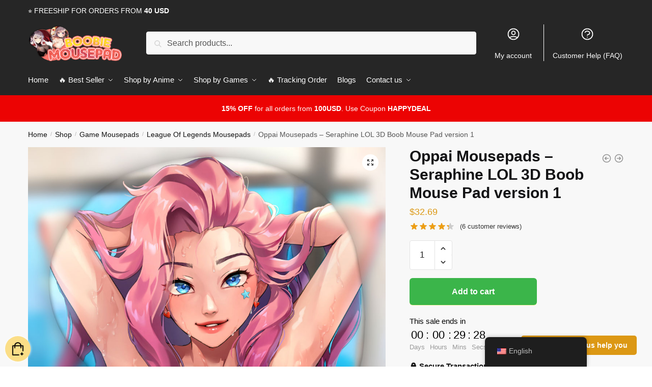

--- FILE ---
content_type: text/html; charset=UTF-8
request_url: https://boobmousepad.com/shop/oppai-mousepads-seraphine-lol-3d-boob-mouse-pad-version-1/
body_size: 32316
content:
<!doctype html>
<html lang="en-US" prefix="og: https://ogp.me/ns#">
<head>
<meta charset="UTF-8">
<meta name="viewport" content="height=device-height, width=device-width, initial-scale=1">
<link rel="profile" href="https://gmpg.org/xfn/11">
<link rel="pingback" href="https://boobmousepad.com/xmlrpc.php">


<!-- Search Engine Optimization by Rank Math PRO - https://rankmath.com/ -->
<title>Oppai Mousepads - Seraphine LOL 3D Boob Mouse Pad version 1 | Boobie Mouse Pad</title>
<meta name="description" content="Lycra Material(*1*) Seraphine 3D Mouse Pad(*1*) Seraphine Oppai Mouse Pad(*1*) Dimension:22cmx26cmx2.5cm(*1*) Easy 3D Oppai Mouse Pad(*1*) Colourful Boobs"/>
<meta name="robots" content="follow, index, max-snippet:-1, max-video-preview:-1, max-image-preview:large"/>
<link rel="canonical" href="https://boobmousepad.com/shop/oppai-mousepads-seraphine-lol-3d-boob-mouse-pad-version-1/" />
<meta property="og:locale" content="en_US" />
<meta property="og:type" content="product" />
<meta property="og:title" content="Oppai Mousepads - Seraphine LOL 3D Boob Mouse Pad version 1 | Boobie Mouse Pad" />
<meta property="og:description" content="Lycra Material(*1*) Seraphine 3D Mouse Pad(*1*) Seraphine Oppai Mouse Pad(*1*) Dimension:22cmx26cmx2.5cm(*1*) Easy 3D Oppai Mouse Pad(*1*) Colourful Boobs" />
<meta property="og:url" content="https://boobmousepad.com/shop/oppai-mousepads-seraphine-lol-3d-boob-mouse-pad-version-1/" />
<meta property="og:site_name" content="Boobie Mouse Pad" />
<meta property="og:updated_time" content="2022-11-01T04:18:26+07:00" />
<meta property="og:image" content="https://boobmousepad.com/wp-content/uploads/2021/07/seraphine_3d_oppai_mouse_pad_ver1_1064.jpg" />
<meta property="og:image:secure_url" content="https://boobmousepad.com/wp-content/uploads/2021/07/seraphine_3d_oppai_mouse_pad_ver1_1064.jpg" />
<meta property="og:image:width" content="983" />
<meta property="og:image:height" content="1134" />
<meta property="og:image:alt" content="Oppai Mousepads &#8211; Seraphine LOL 3D Boob Mouse Pad version 1" />
<meta property="og:image:type" content="image/jpeg" />
<meta property="product:price:amount" content="32.69" />
<meta property="product:price:currency" content="USD" />
<meta property="product:availability" content="instock" />
<meta name="twitter:card" content="summary_large_image" />
<meta name="twitter:title" content="Oppai Mousepads - Seraphine LOL 3D Boob Mouse Pad version 1 | Boobie Mouse Pad" />
<meta name="twitter:description" content="Lycra Material(*1*) Seraphine 3D Mouse Pad(*1*) Seraphine Oppai Mouse Pad(*1*) Dimension:22cmx26cmx2.5cm(*1*) Easy 3D Oppai Mouse Pad(*1*) Colourful Boobs" />
<meta name="twitter:image" content="https://boobmousepad.com/wp-content/uploads/2021/07/seraphine_3d_oppai_mouse_pad_ver1_1064.jpg" />
<meta name="twitter:label1" content="Price" />
<meta name="twitter:data1" content="&#036;32.69" />
<meta name="twitter:label2" content="Availability" />
<meta name="twitter:data2" content="In stock" />
<script type="application/ld+json" class="rank-math-schema-pro">{"@context":"https://schema.org","@graph":[{"@type":"Organization","@id":"https://boobmousepad.com/#organization","name":"Boobie Mousepad - #1 Boob Mousepads &amp; Oppai Mousepads","url":"https://boobmousepad.com","logo":{"@type":"ImageObject","@id":"https://boobmousepad.com/#logo","url":"https://boobmousepad.com/wp-content/uploads/2020/10/logo1.png","contentUrl":"https://boobmousepad.com/wp-content/uploads/2020/10/logo1.png","caption":"Boobie Mousepad - #1 Boob Mousepads &amp; Oppai Mousepads","inLanguage":"en-US","width":"1000","height":"385"}},{"@type":"WebSite","@id":"https://boobmousepad.com/#website","url":"https://boobmousepad.com","name":"Boobie Mousepad - #1 Boob Mousepads &amp; Oppai Mousepads","publisher":{"@id":"https://boobmousepad.com/#organization"},"inLanguage":"en-US"},{"@type":"ImageObject","@id":"https://boobmousepad.com/wp-content/uploads/2021/07/seraphine_3d_oppai_mouse_pad_ver1_1064.jpg","url":"https://boobmousepad.com/wp-content/uploads/2021/07/seraphine_3d_oppai_mouse_pad_ver1_1064.jpg","width":"983","height":"1134","inLanguage":"en-US"},{"@type":"ItemPage","@id":"https://boobmousepad.com/shop/oppai-mousepads-seraphine-lol-3d-boob-mouse-pad-version-1/#webpage","url":"https://boobmousepad.com/shop/oppai-mousepads-seraphine-lol-3d-boob-mouse-pad-version-1/","name":"Oppai Mousepads - Seraphine LOL 3D Boob Mouse Pad version 1 | Boobie Mouse Pad","datePublished":"2021-07-20T15:19:56+07:00","dateModified":"2022-11-01T04:18:26+07:00","isPartOf":{"@id":"https://boobmousepad.com/#website"},"primaryImageOfPage":{"@id":"https://boobmousepad.com/wp-content/uploads/2021/07/seraphine_3d_oppai_mouse_pad_ver1_1064.jpg"},"inLanguage":"en-US"},{"@type":"Product","name":"Oppai Mousepads - Seraphine LOL 3D Boob Mouse Pad version 1 | Boobie Mouse Pad","description":"Lycra Material(*1*) Seraphine 3D Mouse Pad(*1*) Seraphine Oppai Mouse Pad(*1*) Dimension:22cmx26cmx2.5cm(*1*) Easy 3D Oppai Mouse Pad(*1*) Colourful Boobs Mouse Pads(*1*) Package deal embrace: 1pcs(*1*) Ships to:Worldwide(*1*) Returns:No Returns Accepted(*1*)(*1*)The true shade of the merchandise could also be barely totally different from the photographs proven on web site attributable to many components.(*1*)If you wish to design your individual mouse pad, you may go to diipoo customized 3D mouse pad or wholesale 3D mouse pad.. Get special discount for your first orders. Limited Offers!","sku":"BOOMOUSE41961","category":"Game Mousepads &gt; League Of Legends Mousepads","mainEntityOfPage":{"@id":"https://boobmousepad.com/shop/oppai-mousepads-seraphine-lol-3d-boob-mouse-pad-version-1/#webpage"},"image":[{"@type":"ImageObject","url":"https://boobmousepad.com/wp-content/uploads/2021/07/seraphine_3d_oppai_mouse_pad_ver1_1064.jpg","height":"1134","width":"983"},{"@type":"ImageObject","url":"https://boobmousepad.com/wp-content/uploads/2021/07/seraphine_3d_oppai_mouse_pad_ver1_5670.jpg","height":"1134","width":"983"},{"@type":"ImageObject","url":"https://boobmousepad.com/wp-content/uploads/2021/07/seraphine_3d_oppai_mouse_pad_ver1_5283.jpg","height":"800","width":"800"},{"@type":"ImageObject","url":"https://boobmousepad.com/wp-content/uploads/2021/07/seraphine_3d_oppai_mouse_pad_ver1_8672.jpg","height":"800","width":"800"}],"aggregateRating":{"@type":"AggregateRating","ratingValue":"4.33","bestRating":"5","ratingCount":"6","reviewCount":"6"},"review":[{"@type":"Review","@id":"https://boobmousepad.com/shop/oppai-mousepads-seraphine-lol-3d-boob-mouse-pad-version-1/#li-comment-2848","description":"Item as described, great value. Shipping was quicker than promised. Very satisfied customer","datePublished":"2021-09-26 13:00:00","reviewRating":{"@type":"Rating","ratingValue":"4","bestRating":"5","worstRating":"1"},"author":{"@type":"Person","name":"Henry"}},{"@type":"Review","@id":"https://boobmousepad.com/shop/oppai-mousepads-seraphine-lol-3d-boob-mouse-pad-version-1/#li-comment-2847","description":"Product equal to image. Fast shipping","datePublished":"2021-09-26 12:00:00","reviewRating":{"@type":"Rating","ratingValue":"5","bestRating":"5","worstRating":"1"},"author":{"@type":"Person","name":"Aiden"}},{"@type":"Review","@id":"https://boobmousepad.com/shop/oppai-mousepads-seraphine-lol-3d-boob-mouse-pad-version-1/#li-comment-2224","description":"Received in 20 days perfect comply with description","datePublished":"2021-08-01 19:00:00","reviewRating":{"@type":"Rating","ratingValue":"4","bestRating":"5","worstRating":"1"},"author":{"@type":"Person","name":"Aiden"}},{"@type":"Review","@id":"https://boobmousepad.com/shop/oppai-mousepads-seraphine-lol-3d-boob-mouse-pad-version-1/#li-comment-696","description":"Arrived early material very good thank you. will buy more","datePublished":"2021-05-31 18:00:00","reviewRating":{"@type":"Rating","ratingValue":"4","bestRating":"5","worstRating":"1"},"author":{"@type":"Person","name":"Owen"}},{"@type":"Review","@id":"https://boobmousepad.com/shop/oppai-mousepads-seraphine-lol-3d-boob-mouse-pad-version-1/#li-comment-695","description":"My son is happy, that's enough for me. The delivery was very fast, I arrived before the stipulated date. Thank you\u00a0","datePublished":"2021-05-15 01:00:00","reviewRating":{"@type":"Rating","ratingValue":"4","bestRating":"5","worstRating":"1"},"author":{"@type":"Person","name":"Phoenix"}},{"@type":"Review","@id":"https://boobmousepad.com/shop/oppai-mousepads-seraphine-lol-3d-boob-mouse-pad-version-1/#li-comment-2223","description":"It fascinates me, it looks beautiful, I love this boobie mousepad stuff","datePublished":"2021-01-23 01:00:00","reviewRating":{"@type":"Rating","ratingValue":"5","bestRating":"5","worstRating":"1"},"author":{"@type":"Person","name":"Nolan"}}],"offers":{"@type":"Offer","price":"32.69","priceCurrency":"USD","priceValidUntil":"2027-12-31","availability":"http://schema.org/InStock","itemCondition":"NewCondition","url":"https://boobmousepad.com/shop/oppai-mousepads-seraphine-lol-3d-boob-mouse-pad-version-1/","seller":{"@type":"Organization","@id":"https://boobmousepad.com/","name":"Boobie Mousepad - #1 Boob Mousepads &amp; Oppai Mousepads","url":"https://boobmousepad.com","logo":"https://boobmousepad.com/wp-content/uploads/2020/10/logo1.png"}},"@id":"https://boobmousepad.com/shop/oppai-mousepads-seraphine-lol-3d-boob-mouse-pad-version-1/#richSnippet"}]}</script>
<!-- /Rank Math WordPress SEO plugin -->

<link rel='dns-prefetch' href='//www.googletagmanager.com' />
<link href='https://fonts.gstatic.com' crossorigin rel='preconnect' />
<link rel="alternate" type="application/rss+xml" title="Boobie Mouse Pad &raquo; Feed" href="https://boobmousepad.com/feed/" />
<link rel="alternate" type="application/rss+xml" title="Boobie Mouse Pad &raquo; Comments Feed" href="https://boobmousepad.com/comments/feed/" />
<link rel="alternate" type="application/rss+xml" title="Boobie Mouse Pad &raquo; Oppai Mousepads &#8211; Seraphine LOL 3D Boob Mouse Pad version 1 Comments Feed" href="https://boobmousepad.com/shop/oppai-mousepads-seraphine-lol-3d-boob-mouse-pad-version-1/feed/" />
        <link id="woocommerce-notification-fonts" rel="preload"
              href="https://boobmousepad.com/wp-content/plugins/woocommerce-notification/fonts/icons-close.woff2" as="font"
              crossorigin>
		<link rel='stylesheet' id='woocommerce-notification-icons-close-css' href='https://boobmousepad.com/wp-content/plugins/woocommerce-notification/css/icons-close.css?ver=1.4.7' type='text/css' media='all' />
<link rel='stylesheet' id='woocommerce-notification-css' href='https://boobmousepad.com/wp-content/plugins/woocommerce-notification/css/woocommerce-notification.min.css?ver=1.4.7' type='text/css' media='all' />
<style id='woocommerce-notification-inline-css' type='text/css'>
#message-purchased #notify-close:before{color:#000000;}#message-purchased .message-purchase-main{overflow:hidden}#message-purchased .wn-notification-image-wrapper{padding:0;}#message-purchased .wn-notification-message-container{padding-left:20px;}                #message-purchased .message-purchase-main{                        background-color: #ffffff;                                               color:#000000 !important;                        border-radius:0px ;                }#message-purchased .message-purchase-main p, #message-purchased .message-purchase-main p small{                        color:#000000 !important;                }                 #message-purchased .message-purchase-main p a, #message-purchased .message-purchase-main p span{                        color:#000000 !important;                }
</style>
<style id='wp-emoji-styles-inline-css' type='text/css'>

	img.wp-smiley, img.emoji {
		display: inline !important;
		border: none !important;
		box-shadow: none !important;
		height: 1em !important;
		width: 1em !important;
		margin: 0 0.07em !important;
		vertical-align: -0.1em !important;
		background: none !important;
		padding: 0 !important;
	}
</style>
<link rel='stylesheet' id='wp-block-library-css' href='https://boobmousepad.com/wp-includes/css/dist/block-library/style.min.css?ver=6.6.4' type='text/css' media='all' />
<style id='classic-theme-styles-inline-css' type='text/css'>
/*! This file is auto-generated */
.wp-block-button__link{color:#fff;background-color:#32373c;border-radius:9999px;box-shadow:none;text-decoration:none;padding:calc(.667em + 2px) calc(1.333em + 2px);font-size:1.125em}.wp-block-file__button{background:#32373c;color:#fff;text-decoration:none}
</style>
<style id='global-styles-inline-css' type='text/css'>
:root{--wp--preset--aspect-ratio--square: 1;--wp--preset--aspect-ratio--4-3: 4/3;--wp--preset--aspect-ratio--3-4: 3/4;--wp--preset--aspect-ratio--3-2: 3/2;--wp--preset--aspect-ratio--2-3: 2/3;--wp--preset--aspect-ratio--16-9: 16/9;--wp--preset--aspect-ratio--9-16: 9/16;--wp--preset--color--black: #000000;--wp--preset--color--cyan-bluish-gray: #abb8c3;--wp--preset--color--white: #ffffff;--wp--preset--color--pale-pink: #f78da7;--wp--preset--color--vivid-red: #cf2e2e;--wp--preset--color--luminous-vivid-orange: #ff6900;--wp--preset--color--luminous-vivid-amber: #fcb900;--wp--preset--color--light-green-cyan: #7bdcb5;--wp--preset--color--vivid-green-cyan: #00d084;--wp--preset--color--pale-cyan-blue: #8ed1fc;--wp--preset--color--vivid-cyan-blue: #0693e3;--wp--preset--color--vivid-purple: #9b51e0;--wp--preset--gradient--vivid-cyan-blue-to-vivid-purple: linear-gradient(135deg,rgba(6,147,227,1) 0%,rgb(155,81,224) 100%);--wp--preset--gradient--light-green-cyan-to-vivid-green-cyan: linear-gradient(135deg,rgb(122,220,180) 0%,rgb(0,208,130) 100%);--wp--preset--gradient--luminous-vivid-amber-to-luminous-vivid-orange: linear-gradient(135deg,rgba(252,185,0,1) 0%,rgba(255,105,0,1) 100%);--wp--preset--gradient--luminous-vivid-orange-to-vivid-red: linear-gradient(135deg,rgba(255,105,0,1) 0%,rgb(207,46,46) 100%);--wp--preset--gradient--very-light-gray-to-cyan-bluish-gray: linear-gradient(135deg,rgb(238,238,238) 0%,rgb(169,184,195) 100%);--wp--preset--gradient--cool-to-warm-spectrum: linear-gradient(135deg,rgb(74,234,220) 0%,rgb(151,120,209) 20%,rgb(207,42,186) 40%,rgb(238,44,130) 60%,rgb(251,105,98) 80%,rgb(254,248,76) 100%);--wp--preset--gradient--blush-light-purple: linear-gradient(135deg,rgb(255,206,236) 0%,rgb(152,150,240) 100%);--wp--preset--gradient--blush-bordeaux: linear-gradient(135deg,rgb(254,205,165) 0%,rgb(254,45,45) 50%,rgb(107,0,62) 100%);--wp--preset--gradient--luminous-dusk: linear-gradient(135deg,rgb(255,203,112) 0%,rgb(199,81,192) 50%,rgb(65,88,208) 100%);--wp--preset--gradient--pale-ocean: linear-gradient(135deg,rgb(255,245,203) 0%,rgb(182,227,212) 50%,rgb(51,167,181) 100%);--wp--preset--gradient--electric-grass: linear-gradient(135deg,rgb(202,248,128) 0%,rgb(113,206,126) 100%);--wp--preset--gradient--midnight: linear-gradient(135deg,rgb(2,3,129) 0%,rgb(40,116,252) 100%);--wp--preset--font-size--small: 13px;--wp--preset--font-size--medium: 20px;--wp--preset--font-size--large: 36px;--wp--preset--font-size--x-large: 42px;--wp--preset--spacing--20: 0.44rem;--wp--preset--spacing--30: 0.67rem;--wp--preset--spacing--40: 1rem;--wp--preset--spacing--50: 1.5rem;--wp--preset--spacing--60: 2.25rem;--wp--preset--spacing--70: 3.38rem;--wp--preset--spacing--80: 5.06rem;--wp--preset--shadow--natural: 6px 6px 9px rgba(0, 0, 0, 0.2);--wp--preset--shadow--deep: 12px 12px 50px rgba(0, 0, 0, 0.4);--wp--preset--shadow--sharp: 6px 6px 0px rgba(0, 0, 0, 0.2);--wp--preset--shadow--outlined: 6px 6px 0px -3px rgba(255, 255, 255, 1), 6px 6px rgba(0, 0, 0, 1);--wp--preset--shadow--crisp: 6px 6px 0px rgba(0, 0, 0, 1);}:where(.is-layout-flex){gap: 0.5em;}:where(.is-layout-grid){gap: 0.5em;}body .is-layout-flex{display: flex;}.is-layout-flex{flex-wrap: wrap;align-items: center;}.is-layout-flex > :is(*, div){margin: 0;}body .is-layout-grid{display: grid;}.is-layout-grid > :is(*, div){margin: 0;}:where(.wp-block-columns.is-layout-flex){gap: 2em;}:where(.wp-block-columns.is-layout-grid){gap: 2em;}:where(.wp-block-post-template.is-layout-flex){gap: 1.25em;}:where(.wp-block-post-template.is-layout-grid){gap: 1.25em;}.has-black-color{color: var(--wp--preset--color--black) !important;}.has-cyan-bluish-gray-color{color: var(--wp--preset--color--cyan-bluish-gray) !important;}.has-white-color{color: var(--wp--preset--color--white) !important;}.has-pale-pink-color{color: var(--wp--preset--color--pale-pink) !important;}.has-vivid-red-color{color: var(--wp--preset--color--vivid-red) !important;}.has-luminous-vivid-orange-color{color: var(--wp--preset--color--luminous-vivid-orange) !important;}.has-luminous-vivid-amber-color{color: var(--wp--preset--color--luminous-vivid-amber) !important;}.has-light-green-cyan-color{color: var(--wp--preset--color--light-green-cyan) !important;}.has-vivid-green-cyan-color{color: var(--wp--preset--color--vivid-green-cyan) !important;}.has-pale-cyan-blue-color{color: var(--wp--preset--color--pale-cyan-blue) !important;}.has-vivid-cyan-blue-color{color: var(--wp--preset--color--vivid-cyan-blue) !important;}.has-vivid-purple-color{color: var(--wp--preset--color--vivid-purple) !important;}.has-black-background-color{background-color: var(--wp--preset--color--black) !important;}.has-cyan-bluish-gray-background-color{background-color: var(--wp--preset--color--cyan-bluish-gray) !important;}.has-white-background-color{background-color: var(--wp--preset--color--white) !important;}.has-pale-pink-background-color{background-color: var(--wp--preset--color--pale-pink) !important;}.has-vivid-red-background-color{background-color: var(--wp--preset--color--vivid-red) !important;}.has-luminous-vivid-orange-background-color{background-color: var(--wp--preset--color--luminous-vivid-orange) !important;}.has-luminous-vivid-amber-background-color{background-color: var(--wp--preset--color--luminous-vivid-amber) !important;}.has-light-green-cyan-background-color{background-color: var(--wp--preset--color--light-green-cyan) !important;}.has-vivid-green-cyan-background-color{background-color: var(--wp--preset--color--vivid-green-cyan) !important;}.has-pale-cyan-blue-background-color{background-color: var(--wp--preset--color--pale-cyan-blue) !important;}.has-vivid-cyan-blue-background-color{background-color: var(--wp--preset--color--vivid-cyan-blue) !important;}.has-vivid-purple-background-color{background-color: var(--wp--preset--color--vivid-purple) !important;}.has-black-border-color{border-color: var(--wp--preset--color--black) !important;}.has-cyan-bluish-gray-border-color{border-color: var(--wp--preset--color--cyan-bluish-gray) !important;}.has-white-border-color{border-color: var(--wp--preset--color--white) !important;}.has-pale-pink-border-color{border-color: var(--wp--preset--color--pale-pink) !important;}.has-vivid-red-border-color{border-color: var(--wp--preset--color--vivid-red) !important;}.has-luminous-vivid-orange-border-color{border-color: var(--wp--preset--color--luminous-vivid-orange) !important;}.has-luminous-vivid-amber-border-color{border-color: var(--wp--preset--color--luminous-vivid-amber) !important;}.has-light-green-cyan-border-color{border-color: var(--wp--preset--color--light-green-cyan) !important;}.has-vivid-green-cyan-border-color{border-color: var(--wp--preset--color--vivid-green-cyan) !important;}.has-pale-cyan-blue-border-color{border-color: var(--wp--preset--color--pale-cyan-blue) !important;}.has-vivid-cyan-blue-border-color{border-color: var(--wp--preset--color--vivid-cyan-blue) !important;}.has-vivid-purple-border-color{border-color: var(--wp--preset--color--vivid-purple) !important;}.has-vivid-cyan-blue-to-vivid-purple-gradient-background{background: var(--wp--preset--gradient--vivid-cyan-blue-to-vivid-purple) !important;}.has-light-green-cyan-to-vivid-green-cyan-gradient-background{background: var(--wp--preset--gradient--light-green-cyan-to-vivid-green-cyan) !important;}.has-luminous-vivid-amber-to-luminous-vivid-orange-gradient-background{background: var(--wp--preset--gradient--luminous-vivid-amber-to-luminous-vivid-orange) !important;}.has-luminous-vivid-orange-to-vivid-red-gradient-background{background: var(--wp--preset--gradient--luminous-vivid-orange-to-vivid-red) !important;}.has-very-light-gray-to-cyan-bluish-gray-gradient-background{background: var(--wp--preset--gradient--very-light-gray-to-cyan-bluish-gray) !important;}.has-cool-to-warm-spectrum-gradient-background{background: var(--wp--preset--gradient--cool-to-warm-spectrum) !important;}.has-blush-light-purple-gradient-background{background: var(--wp--preset--gradient--blush-light-purple) !important;}.has-blush-bordeaux-gradient-background{background: var(--wp--preset--gradient--blush-bordeaux) !important;}.has-luminous-dusk-gradient-background{background: var(--wp--preset--gradient--luminous-dusk) !important;}.has-pale-ocean-gradient-background{background: var(--wp--preset--gradient--pale-ocean) !important;}.has-electric-grass-gradient-background{background: var(--wp--preset--gradient--electric-grass) !important;}.has-midnight-gradient-background{background: var(--wp--preset--gradient--midnight) !important;}.has-small-font-size{font-size: var(--wp--preset--font-size--small) !important;}.has-medium-font-size{font-size: var(--wp--preset--font-size--medium) !important;}.has-large-font-size{font-size: var(--wp--preset--font-size--large) !important;}.has-x-large-font-size{font-size: var(--wp--preset--font-size--x-large) !important;}
:where(.wp-block-post-template.is-layout-flex){gap: 1.25em;}:where(.wp-block-post-template.is-layout-grid){gap: 1.25em;}
:where(.wp-block-columns.is-layout-flex){gap: 2em;}:where(.wp-block-columns.is-layout-grid){gap: 2em;}
:root :where(.wp-block-pullquote){font-size: 1.5em;line-height: 1.6;}
</style>
<link rel='stylesheet' id='commercekit-ajax-search-css-css' href='https://boobmousepad.com/wp-content/plugins/commercegurus-commercekit/assets/css/ajax-search.css?ver=1.1.7' type='text/css' media='all' />
<link rel='stylesheet' id='envoice-style-css' href='https://boobmousepad.com/wp-content/plugins/pv-envoice/frontend/css/pvc-envoice-style.css?ver=1.0.10' type='text/css' media='all' />
<link rel='stylesheet' id='ratc-style-css' href='https://boobmousepad.com/wp-content/plugins/redirect-add-to-cart/css/style.css?ver=1.0.4' type='text/css' media='all' />
<link rel='stylesheet' id='style-css' href='https://boobmousepad.com/wp-content/plugins/sb-add-note-checkout//css/style.css?ver=1.0.0' type='text/css' media='all' />
<link rel='stylesheet' id='magnific-popup-css' href='https://boobmousepad.com/wp-content/plugins/size-chart-2020/css/magnific-popup.css?ver=6.6.4' type='text/css' media='all' />
<link rel='stylesheet' id='size-front-end-css-css' href='https://boobmousepad.com/wp-content/plugins/size-chart-2020/css/frontend.min.css?ver=6.6.4' type='text/css' media='all' />
<link rel='stylesheet' id='size-char-css-css' href='https://boobmousepad.com/wp-content/plugins/size-chart-2020/css/size-chart.css?ver=6.6.4' type='text/css' media='all' />
<link rel='stylesheet' id='smart-search-css' href='https://boobmousepad.com/wp-content/plugins/smart-woocommerce-search/assets/dist/css/general.css?ver=ysws-2.7.0' type='text/css' media='all' />
<link rel='stylesheet' id='tda1-rdrp-css' href='https://boobmousepad.com/wp-content/plugins/tda1-rdrp/css/tda1-rdrp.css?ver=1.0.0' type='text/css' media='all' />
<link rel='stylesheet' id='photoswipe-css' href='https://boobmousepad.com/wp-content/plugins/woocommerce/assets/css/photoswipe/photoswipe.min.css?ver=8.9.4' type='text/css' media='all' />
<link rel='stylesheet' id='photoswipe-default-skin-css' href='https://boobmousepad.com/wp-content/plugins/woocommerce/assets/css/photoswipe/default-skin/default-skin.min.css?ver=8.9.4' type='text/css' media='all' />
<style id='woocommerce-inline-inline-css' type='text/css'>
.woocommerce form .form-row .required { visibility: visible; }
</style>
<link rel='stylesheet' id='trp-floater-language-switcher-style-css' href='https://boobmousepad.com/wp-content/plugins/translatepress-multilingual/assets/css/trp-floater-language-switcher.css?ver=2.7.2' type='text/css' media='all' />
<link rel='stylesheet' id='trp-language-switcher-style-css' href='https://boobmousepad.com/wp-content/plugins/translatepress-multilingual/assets/css/trp-language-switcher.css?ver=2.7.2' type='text/css' media='all' />
<link rel='stylesheet' id='wvr-front-comment-css' href='https://boobmousepad.com/wp-content/plugins/woo-virtual-reviews/assets/css/front-comment.css?ver=1.2.14' type='text/css' media='all' />
<style id='wvr-front-comment-inline-css' type='text/css'>
.wvr-customer-pick .wvr-select-sample-cmt{color: #000000; background-color:#dddddd;}.wvr-customer-pick .wvr-select-sample-cmt:hover{color: #ffffff; background-color:#ff0000;}.wvr-product-purchased{color: #000000; background-color:#eeeeee;}.wvr-icon-purchased{color: #000000;}.wvr-icon-purchased:before{content:'\e900'; margin-right:5px}
</style>
<link rel='stylesheet' id='yith-infs-style-css' href='https://boobmousepad.com/wp-content/plugins/yith-infinite-scrolling/assets/css/frontend.css?ver=1.21.0' type='text/css' media='all' />
<link rel='stylesheet' id='shoptimizer-main-min-css' href='https://boobmousepad.com/wp-content/themes/shoptimizer/assets/css/main/main.min.css?ver=2.5.5' type='text/css' media='all' />
<link rel='stylesheet' id='shoptimizer-modal-min-css' href='https://boobmousepad.com/wp-content/themes/shoptimizer/assets/css/main/modal.min.css?ver=2.5.5' type='text/css' media='all' />
<link rel='stylesheet' id='shoptimizer-product-min-css' href='https://boobmousepad.com/wp-content/themes/shoptimizer/assets/css/main/product.min.css?ver=2.5.5' type='text/css' media='all' />
<link rel='stylesheet' id='shoptimizer-comments-min-css' href='https://boobmousepad.com/wp-content/themes/shoptimizer/assets/css/main/comments.min.css?ver=2.5.5' type='text/css' media='all' />
<link rel='stylesheet' id='shoptimizer-style-css' href='https://boobmousepad.com/wp-content/themes/shoptimizer-child-theme/style.css?ver=6.6.4' type='text/css' media='all' />
<link rel='stylesheet' id='shoptimizer-woocommerce-min-css' href='https://boobmousepad.com/wp-content/themes/shoptimizer/assets/css/main/woocommerce.min.css?ver=2.5.5' type='text/css' media='all' />
<link rel='stylesheet' id='shoptimizer-child-style-css' href='https://boobmousepad.com/wp-content/themes/shoptimizer-child-theme/style.css?ver=1.2.0' type='text/css' media='all' />
<link rel='stylesheet' id='vi-wpvs-frontend-style-css' href='https://boobmousepad.com/wp-content/plugins/product-variations-swatches-for-woocommerce/assets/css/frontend-style.min.css?ver=1.1.3' type='text/css' media='all' />
<style id='vi-wpvs-frontend-style-inline-css' type='text/css'>
.vi-wpvs-variation-wrap.vi-wpvs-variation-wrap-vi_wpvs_button_design .vi-wpvs-option-wrap{transition: all 30ms ease-in-out;}.vi-wpvs-variation-wrap.vi-wpvs-variation-wrap-vi_wpvs_button_design .vi-wpvs-variation-button-select,.vi-wpvs-variation-wrap.vi-wpvs-variation-wrap-vi_wpvs_button_design .vi-wpvs-option-wrap{padding:10px 20px;font-size:13px;}.vi-wpvs-variation-wrap.vi-wpvs-variation-wrap-vi_wpvs_button_design .vi-wpvs-option-wrap .vi-wpvs-option:not(.vi-wpvs-option-select){border-radius: inherit;}.vi-wpvs-variation-wrap.vi-wpvs-variation-wrap-image.vi-wpvs-variation-wrap-vi_wpvs_button_design .vi-wpvs-option-wrap ,.vi-wpvs-variation-wrap.vi-wpvs-variation-wrap-variation_img.vi-wpvs-variation-wrap-vi_wpvs_button_design .vi-wpvs-option-wrap ,.vi-wpvs-variation-wrap.vi-wpvs-variation-wrap-color.vi-wpvs-variation-wrap-vi_wpvs_button_design .vi-wpvs-option-wrap{width: 48px;height:48px;}.vi-wpvs-variation-wrap.vi-wpvs-variation-wrap-vi_wpvs_button_design .vi-wpvs-option-wrap.vi-wpvs-option-wrap-out-of-stock,.vi-wpvs-variation-wrap.vi-wpvs-variation-wrap-vi_wpvs_button_design .vi-wpvs-option-wrap.vi-wpvs-option-wrap-out-of-stock-attribute,.vi-wpvs-variation-wrap.vi-wpvs-variation-wrap-vi_wpvs_button_design .vi-wpvs-option-wrap.vi-wpvs-option-wrap-disable{opacity: 1;}.vi-wpvs-variation-wrap.vi-wpvs-variation-wrap-vi_wpvs_button_design .vi-wpvs-option-wrap.vi-wpvs-option-wrap-out-of-stock .vi-wpvs-option,.vi-wpvs-variation-wrap.vi-wpvs-variation-wrap-vi_wpvs_button_design .vi-wpvs-option-wrap.vi-wpvs-option-wrap-out-of-stock-attribute .vi-wpvs-option,.vi-wpvs-variation-wrap.vi-wpvs-variation-wrap-vi_wpvs_button_design .vi-wpvs-option-wrap.vi-wpvs-option-wrap-disable .vi-wpvs-option{opacity: .5;}.vi-wpvs-variation-wrap.vi-wpvs-variation-wrap-vi_wpvs_button_design .vi-wpvs-option-wrap.vi-wpvs-option-wrap-selected{box-shadow:  0 0 0 1px rgba(33, 33, 33, 1) inset;}.vi-wpvs-variation-wrap.vi-wpvs-variation-wrap-vi_wpvs_button_design .vi-wpvs-variation-wrap-select-wrap .vi-wpvs-option-wrap.vi-wpvs-option-wrap-selected{box-shadow:  0 0 0 1px rgba(33, 33, 33, 1);}.vi-wpvs-variation-wrap.vi-wpvs-variation-wrap-vi_wpvs_button_design .vi-wpvs-option-wrap.vi-wpvs-option-wrap-selected{color:rgba(255, 255, 255, 1);background:rgba(33, 33, 33, 1);}.vi-wpvs-variation-wrap.vi-wpvs-variation-wrap-vi_wpvs_button_design .vi-wpvs-option-wrap.vi-wpvs-option-wrap-selected .vi-wpvs-option{color:rgba(255, 255, 255, 1);}.vi-wpvs-variation-wrap.vi-wpvs-variation-wrap-vi_wpvs_button_design .vi-wpvs-option-wrap.vi-wpvs-option-wrap-hover{box-shadow:  0 0 0 1px rgba(33, 33, 33, 1) inset;}.vi-wpvs-variation-wrap.vi-wpvs-variation-wrap-vi_wpvs_button_design .vi-wpvs-variation-wrap-select-wrap .vi-wpvs-option-wrap.vi-wpvs-option-wrap-hover{box-shadow:  0 0 0 1px rgba(33, 33, 33, 1);}.vi-wpvs-variation-wrap.vi-wpvs-variation-wrap-vi_wpvs_button_design .vi-wpvs-option-wrap.vi-wpvs-option-wrap-hover{color:rgba(255, 255, 255, 1);background:rgba(33, 33, 33, 1);}.vi-wpvs-variation-wrap.vi-wpvs-variation-wrap-vi_wpvs_button_design .vi-wpvs-option-wrap.vi-wpvs-option-wrap-hover .vi-wpvs-option{color:rgba(255, 255, 255, 1);}.vi-wpvs-variation-wrap.vi-wpvs-variation-wrap-vi_wpvs_button_design .vi-wpvs-option-wrap.vi-wpvs-option-wrap-default{box-shadow:  0 0 0 1px #cccccc inset;}.vi-wpvs-variation-wrap.vi-wpvs-variation-wrap-vi_wpvs_button_design .vi-wpvs-variation-wrap-select-wrap .vi-wpvs-option-wrap.vi-wpvs-option-wrap-default{box-shadow:  0 0 0 1px #cccccc ;}.vi-wpvs-variation-wrap.vi-wpvs-variation-wrap-vi_wpvs_button_design .vi-wpvs-option-wrap.vi-wpvs-option-wrap-default{color:rgba(33, 33, 33, 1);background:#ffffff;}.vi-wpvs-variation-wrap.vi-wpvs-variation-wrap-vi_wpvs_button_design .vi-wpvs-option-wrap.vi-wpvs-option-wrap-default .vi-wpvs-option{color:rgba(33, 33, 33, 1);}.vi-wpvs-variation-wrap.vi-wpvs-variation-wrap-vi_wpvs_button_design .vi-wpvs-option-wrap .vi-wpvs-option-tooltip{display: none;}@media screen and (max-width:600px){.vi-wpvs-variation-wrap.vi-wpvs-variation-wrap-vi_wpvs_button_design .vi-wpvs-variation-button-select,.vi-wpvs-variation-wrap.vi-wpvs-variation-wrap-vi_wpvs_button_design .vi-wpvs-option-wrap{font-size:11px;}.vi-wpvs-variation-wrap.vi-wpvs-variation-wrap-image.vi-wpvs-variation-wrap-vi_wpvs_button_design .vi-wpvs-option-wrap ,.vi-wpvs-variation-wrap.vi-wpvs-variation-wrap-variation_img.vi-wpvs-variation-wrap-vi_wpvs_button_design .vi-wpvs-option-wrap ,.vi-wpvs-variation-wrap.vi-wpvs-variation-wrap-color.vi-wpvs-variation-wrap-vi_wpvs_button_design .vi-wpvs-option-wrap{width: 40.8px;height:40.8px;}}.vi-wpvs-variation-wrap.vi-wpvs-variation-wrap-vi_wpvs_color_design .vi-wpvs-option-wrap{transition: all 30ms ease-in-out;}.vi-wpvs-variation-wrap.vi-wpvs-variation-wrap-vi_wpvs_color_design .vi-wpvs-variation-button-select,.vi-wpvs-variation-wrap.vi-wpvs-variation-wrap-vi_wpvs_color_design .vi-wpvs-option-wrap{height:32px;width:32px;padding:10px;font-size:13px;border-radius:20px;}.vi-wpvs-variation-wrap.vi-wpvs-variation-wrap-vi_wpvs_color_design .vi-wpvs-option-wrap .vi-wpvs-option:not(.vi-wpvs-option-select){border-radius: inherit;}.vi-wpvs-variation-wrap.vi-wpvs-variation-wrap-vi_wpvs_color_design .vi-wpvs-option-wrap.vi-wpvs-option-wrap-out-of-stock,.vi-wpvs-variation-wrap.vi-wpvs-variation-wrap-vi_wpvs_color_design .vi-wpvs-option-wrap.vi-wpvs-option-wrap-out-of-stock-attribute,.vi-wpvs-variation-wrap.vi-wpvs-variation-wrap-vi_wpvs_color_design .vi-wpvs-option-wrap.vi-wpvs-option-wrap-disable{opacity: 1;}.vi-wpvs-variation-wrap.vi-wpvs-variation-wrap-vi_wpvs_color_design .vi-wpvs-option-wrap.vi-wpvs-option-wrap-out-of-stock .vi-wpvs-option,.vi-wpvs-variation-wrap.vi-wpvs-variation-wrap-vi_wpvs_color_design .vi-wpvs-option-wrap.vi-wpvs-option-wrap-out-of-stock-attribute .vi-wpvs-option,.vi-wpvs-variation-wrap.vi-wpvs-variation-wrap-vi_wpvs_color_design .vi-wpvs-option-wrap.vi-wpvs-option-wrap-disable .vi-wpvs-option{opacity: .5;}.vi-wpvs-variation-wrap.vi-wpvs-variation-wrap-vi_wpvs_color_design .vi-wpvs-option-wrap.vi-wpvs-option-wrap-selected{}.vi-wpvs-variation-wrap.vi-wpvs-variation-wrap-vi_wpvs_color_design .vi-wpvs-variation-wrap-select-wrap .vi-wpvs-option-wrap.vi-wpvs-option-wrap-selected{}.vi-wpvs-variation-wrap.vi-wpvs-variation-wrap-vi_wpvs_color_design .vi-wpvs-option-wrap.vi-wpvs-option-wrap-selected{background:rgba(0, 0, 0, 0.06);border-radius:20px;}.vi-wpvs-variation-wrap.vi-wpvs-variation-wrap-vi_wpvs_color_design .vi-wpvs-option-wrap.vi-wpvs-option-wrap-hover{}.vi-wpvs-variation-wrap.vi-wpvs-variation-wrap-vi_wpvs_color_design .vi-wpvs-variation-wrap-select-wrap .vi-wpvs-option-wrap.vi-wpvs-option-wrap-hover{}.vi-wpvs-variation-wrap.vi-wpvs-variation-wrap-vi_wpvs_color_design .vi-wpvs-option-wrap.vi-wpvs-option-wrap-hover{background:rgba(0, 0, 0, 0.06);border-radius:20px;}.vi-wpvs-variation-wrap.vi-wpvs-variation-wrap-vi_wpvs_color_design .vi-wpvs-option-wrap.vi-wpvs-option-wrap-default{box-shadow:  0px 4px 2px -2px rgba(238, 238, 238, 1);}.vi-wpvs-variation-wrap.vi-wpvs-variation-wrap-vi_wpvs_color_design .vi-wpvs-variation-wrap-select-wrap .vi-wpvs-option-wrap.vi-wpvs-option-wrap-default{box-shadow:  0px 4px 2px -2px rgba(238, 238, 238, 1);}.vi-wpvs-variation-wrap.vi-wpvs-variation-wrap-vi_wpvs_color_design .vi-wpvs-option-wrap.vi-wpvs-option-wrap-default{background:rgba(0, 0, 0, 0);border-radius:20px;}.vi-wpvs-variation-wrap.vi-wpvs-variation-wrap-vi_wpvs_color_design .vi-wpvs-option-wrap .vi-wpvs-option-tooltip{display: none;}@media screen and (max-width:600px){.vi-wpvs-variation-wrap.vi-wpvs-variation-wrap-vi_wpvs_color_design .vi-wpvs-variation-button-select,.vi-wpvs-variation-wrap.vi-wpvs-variation-wrap-vi_wpvs_color_design .vi-wpvs-option-wrap{width:27px;height:27px;font-size:11px;}.vi-wpvs-variation-wrap.vi-wpvs-variation-wrap-vi_wpvs_color_design .vi-wpvs-option-wrap.vi-wpvs-option-wrap-selected{border-radius:17px;}}.vi-wpvs-variation-wrap.vi-wpvs-variation-wrap-vi_wpvs_image_design .vi-wpvs-option-wrap{transition: all 30ms ease-in-out;}.vi-wpvs-variation-wrap.vi-wpvs-variation-wrap-vi_wpvs_image_design .vi-wpvs-variation-button-select,.vi-wpvs-variation-wrap.vi-wpvs-variation-wrap-vi_wpvs_image_design .vi-wpvs-option-wrap{height:65px;width:65px;padding:3px;font-size:13px;}.vi-wpvs-variation-wrap.vi-wpvs-variation-wrap-vi_wpvs_image_design .vi-wpvs-option-wrap .vi-wpvs-option:not(.vi-wpvs-option-select){border-radius: inherit;}.vi-wpvs-variation-wrap.vi-wpvs-variation-wrap-vi_wpvs_image_design .vi-wpvs-option-wrap.vi-wpvs-option-wrap-out-of-stock,.vi-wpvs-variation-wrap.vi-wpvs-variation-wrap-vi_wpvs_image_design .vi-wpvs-option-wrap.vi-wpvs-option-wrap-out-of-stock-attribute,.vi-wpvs-variation-wrap.vi-wpvs-variation-wrap-vi_wpvs_image_design .vi-wpvs-option-wrap.vi-wpvs-option-wrap-disable{opacity: 1;}.vi-wpvs-variation-wrap.vi-wpvs-variation-wrap-vi_wpvs_image_design .vi-wpvs-option-wrap.vi-wpvs-option-wrap-out-of-stock .vi-wpvs-option,.vi-wpvs-variation-wrap.vi-wpvs-variation-wrap-vi_wpvs_image_design .vi-wpvs-option-wrap.vi-wpvs-option-wrap-out-of-stock-attribute .vi-wpvs-option,.vi-wpvs-variation-wrap.vi-wpvs-variation-wrap-vi_wpvs_image_design .vi-wpvs-option-wrap.vi-wpvs-option-wrap-disable .vi-wpvs-option{opacity: .5;}.vi-wpvs-variation-wrap.vi-wpvs-variation-wrap-vi_wpvs_image_design .vi-wpvs-option-wrap.vi-wpvs-option-wrap-selected{box-shadow:  0 0 0 1px rgba(33, 33, 33, 1) inset;}.vi-wpvs-variation-wrap.vi-wpvs-variation-wrap-vi_wpvs_image_design .vi-wpvs-variation-wrap-select-wrap .vi-wpvs-option-wrap.vi-wpvs-option-wrap-selected{box-shadow:  0 0 0 1px rgba(33, 33, 33, 1);}.vi-wpvs-variation-wrap.vi-wpvs-variation-wrap-vi_wpvs_image_design .vi-wpvs-option-wrap.vi-wpvs-option-wrap-hover{box-shadow:  0 0 0 1px rgba(33, 33, 33, 1) inset;}.vi-wpvs-variation-wrap.vi-wpvs-variation-wrap-vi_wpvs_image_design .vi-wpvs-variation-wrap-select-wrap .vi-wpvs-option-wrap.vi-wpvs-option-wrap-hover{box-shadow:  0 0 0 1px rgba(33, 33, 33, 1);}.vi-wpvs-variation-wrap.vi-wpvs-variation-wrap-vi_wpvs_image_design .vi-wpvs-option-wrap.vi-wpvs-option-wrap-default{box-shadow:  0 0 0 1px rgba(238, 238, 238, 1) inset;}.vi-wpvs-variation-wrap.vi-wpvs-variation-wrap-vi_wpvs_image_design .vi-wpvs-variation-wrap-select-wrap .vi-wpvs-option-wrap.vi-wpvs-option-wrap-default{box-shadow:  0 0 0 1px rgba(238, 238, 238, 1) ;}.vi-wpvs-variation-wrap.vi-wpvs-variation-wrap-vi_wpvs_image_design .vi-wpvs-option-wrap.vi-wpvs-option-wrap-default{background:rgba(255, 255, 255, 1);}.vi-wpvs-variation-wrap.vi-wpvs-variation-wrap-vi_wpvs_image_design .vi-wpvs-option-wrap .vi-wpvs-option-tooltip{min-width: 100px;height: auto;padding: 5px 8px;}.vi-wpvs-variation-wrap.vi-wpvs-variation-wrap-vi_wpvs_image_design .vi-wpvs-option-wrap .vi-wpvs-option-tooltip{font-size:14px;border-radius:3px;}.vi-wpvs-variation-wrap.vi-wpvs-variation-wrap-vi_wpvs_image_design .vi-wpvs-option-wrap .vi-wpvs-option-tooltip{color:#222222;background:#ffffff;}.vi-wpvs-variation-wrap.vi-wpvs-variation-wrap-vi_wpvs_image_design .vi-wpvs-option-wrap .vi-wpvs-option-tooltip::after{border-width: 5px;border-style: solid;margin-left: -5px;margin-top: -1px;border-color: #ffffff transparent transparent transparent;}.vi-wpvs-variation-wrap.vi-wpvs-variation-wrap-vi_wpvs_image_design .vi-wpvs-option-wrap .vi-wpvs-option-tooltip{border: 1px solid #cccccc;}.vi-wpvs-variation-wrap.vi-wpvs-variation-wrap-vi_wpvs_image_design .vi-wpvs-option-wrap .vi-wpvs-option-tooltip::before{border-width: 6px;border-style: solid;margin-left: -6px;border-color: #cccccc transparent transparent transparent;}@media screen and (max-width:600px){.vi-wpvs-variation-wrap.vi-wpvs-variation-wrap-vi_wpvs_image_design .vi-wpvs-variation-button-select,.vi-wpvs-variation-wrap.vi-wpvs-variation-wrap-vi_wpvs_image_design .vi-wpvs-option-wrap{width:55px;height:55px;font-size:11px;}}
</style>
<style id='rocket-lazyload-inline-css' type='text/css'>
.rll-youtube-player{position:relative;padding-bottom:56.23%;height:0;overflow:hidden;max-width:100%;}.rll-youtube-player:focus-within{outline: 2px solid currentColor;outline-offset: 5px;}.rll-youtube-player iframe{position:absolute;top:0;left:0;width:100%;height:100%;z-index:100;background:0 0}.rll-youtube-player img{bottom:0;display:block;left:0;margin:auto;max-width:100%;width:100%;position:absolute;right:0;top:0;border:none;height:auto;-webkit-transition:.4s all;-moz-transition:.4s all;transition:.4s all}.rll-youtube-player img:hover{-webkit-filter:brightness(75%)}.rll-youtube-player .play{height:100%;width:100%;left:0;top:0;position:absolute;background:url(https://boobmousepad.com/wp-content/plugins/wp-rocket/assets/img/youtube.png) no-repeat center;background-color: transparent !important;cursor:pointer;border:none;}
</style>
<script type="text/javascript" src="https://boobmousepad.com/wp-includes/js/jquery/jquery.min.js?ver=3.7.1" id="jquery-core-js"></script>
<script type="text/javascript" src="https://boobmousepad.com/wp-includes/js/jquery/jquery-migrate.min.js?ver=3.4.1" id="jquery-migrate-js"></script>
<script type="text/javascript" id="woocommerce-notification-js-extra">
/* <![CDATA[ */
var _woocommerce_notification_params = {"str_about":"About","str_ago":"ago","str_day":"day","str_days":"days","str_hour":"hour","str_hours":"hours","str_min":"minute","str_mins":"minutes","str_secs":"secs","str_few_sec":"a few seconds","time_close":"0","show_close":"0","change_virtual_time":"","change_message_number":"","loop":"1","loop_session":"0","loop_session_total":"60","loop_session_duration":"3600","display_time":"5","next_time":"30","notification_per_page":"60","display_effect":"fade-in","hidden_effect":"fade-out","redirect_target":"0","image":"0","messages":["Someone in {city} purchased a {product_with_link} {time_ago}","{product_with_link} {custom}"],"message_custom":"{number} people seeing this product right now","message_number_min":"100","message_number_max":"200","detect":"1","time":"10","names":["T2xpdmVyDQ==","SmFjaw0=","SGFycnkN","SmFjb2IN","Q2hhcmxpZQ=="],"cities":["TmV3IFlvcmsgQ2l0eSwgTmV3IFlvcmssIFVTQQ==","RWt3b2ssIEFsYXNrYSwgVVNB","TG9uZG9uLCBFbmdsYW5k","QWxkZXJncm92ZSwgQnJpdGlzaCBDb2x1bWJpYSwgQ2FuYWRh","VVJSQVdFRU4sIFF1ZWVuc2xhbmQsIEF1c3RyYWxpYQ==","QmVybmF1LCBGcmVpc3RhYXQgQmF5ZXJuLCBHZXJtYW55"],"country":"","in_the_same_cate":"0","billing":"0","initial_delay":"4","ajax_url":"","products":[{"title":"Boob mouse pad &#8211; League of Legends Large Mouse Pad Beautiful Girl Keyboard Mat Table Mat PC MousePad 2","url":"https:\/\/boobmousepad.com\/shop\/boob-mouse-pad-league-of-legends-large-mouse-pad-beautiful-girl-keyboard-mat-table-mat-pc-mousepad-2\/","thumb":"https:\/\/boobmousepad.com\/wp-content\/uploads\/2024\/02\/S3b78340c087e457394a32420d988c35.jpg"},{"title":"Boob mouse pad &#8211; League of Legends Large Mouse Pad Beautiful Girl Keyboard Mat Table Mat PC MousePad","url":"https:\/\/boobmousepad.com\/shop\/boob-mouse-pad-league-of-legends-large-mouse-pad-beautiful-girl-keyboard-mat-table-mat-pc-mousepad\/","thumb":"https:\/\/boobmousepad.com\/wp-content\/uploads\/2024\/02\/S47e5a22d330b4c4c94ce1b0ac156aa0.jpg"},{"title":"Boob mouse pad &#8211; League of Legends Large Mouse Pad Sexy Girl Keyboard Mat Table Mat PC MousePad","url":"https:\/\/boobmousepad.com\/shop\/boob-mouse-pad-league-of-legends-large-mouse-pad-sexy-girl-keyboard-mat-table-mat-pc-mousepad\/","thumb":"https:\/\/boobmousepad.com\/wp-content\/uploads\/2024\/02\/S5531e4b0d0fa447da7436e5886b689a.jpg"},{"title":"Boob mouse pad &#8211; League of Legends Large Mouse Pad Sexy Girl Keyboard Mat Table Mat PC","url":"https:\/\/boobmousepad.com\/shop\/boob-mouse-pad-league-of-legends-large-mouse-pad-sexy-girl-keyboard-mat-table-mat-pc\/","thumb":"https:\/\/boobmousepad.com\/wp-content\/uploads\/2024\/02\/Sb92e69e2f7cf40d1bf5db50ec8aae0b.jpg"},{"title":"Boob mouse pad &#8211; League of Legends Jinx Large Mouse Pad Sexy Girl Keyboard Mat Table Mat PC Mousepads with Lock Edge","url":"https:\/\/boobmousepad.com\/shop\/boob-mouse-pad-league-of-legends-jinx-large-mouse-pad-sexy-girl-keyboard-mat-table-mat-pc-mousepads-with-lock-edge\/","thumb":"https:\/\/boobmousepad.com\/wp-content\/uploads\/2024\/02\/League-of-Legends-Jinx-Large-Mouse-Pad-Sexy-Naked-Girl-Sexy-Big-Ass-Big-Tits-Keyboard.webp"},{"title":"Oppai Mousepads &#8211; Printed 3D Phantasy Star Online Christmas Mouse Pad","url":"https:\/\/boobmousepad.com\/shop\/oppai-mousepads-printed-3d-phantasy-star-online-christmas-mouse-pad\/","thumb":"https:\/\/boobmousepad.com\/wp-content\/uploads\/2022\/10\/26.jpg"},{"title":"Oppai Mousepads &#8211; Printed 3D Snowstorm Sivir Mouse Pad","url":"https:\/\/boobmousepad.com\/shop\/oppai-mousepads-printed-3d-snowstorm-sivir-mouse-pad\/","thumb":"https:\/\/boobmousepad.com\/wp-content\/uploads\/2022\/10\/27.jpg"},{"title":"Oppai Mousepads &#8211; Printed 3D Halloween Girl  Mouse Pad","url":"https:\/\/boobmousepad.com\/shop\/oppai-mousepads-printed-3d-halloween-girl-mouse-pad\/","thumb":"https:\/\/boobmousepad.com\/wp-content\/uploads\/2022\/10\/25.jpg"},{"title":"Oppai Mousepads &#8211; Printed 3D Melon Chan Mouse Pad","url":"https:\/\/boobmousepad.com\/shop\/oppai-mousepads-printed-3d-melon-chan-mouse-pad\/","thumb":"https:\/\/boobmousepad.com\/wp-content\/uploads\/2022\/10\/24.jpg"},{"title":"Oppai Mousepads &#8211; Printed 3D Double Ponytail Girl Mouse Pad","url":"https:\/\/boobmousepad.com\/shop\/oppai-mousepads-printed-3d-double-ponytail-girl-mouse-pad\/","thumb":"https:\/\/boobmousepad.com\/wp-content\/uploads\/2022\/10\/23.jpg"},{"title":"Life Size Mousepads &#8211; Taihou 3D Butt Mouse Pad","url":"https:\/\/boobmousepad.com\/shop\/life-size-mousepads-taihou-3d-butt-mouse-pad\/","thumb":"https:\/\/boobmousepad.com\/wp-content\/uploads\/2022\/10\/22.jpg"},{"title":"Life Size Mousepads &#8211; Bremerton Azur Lane 3D Butt Mouse Pad","url":"https:\/\/boobmousepad.com\/shop\/life-size-mousepads-bremerton-azur-lane-3d-butt-mouse-pad\/","thumb":"https:\/\/boobmousepad.com\/wp-content\/uploads\/2022\/10\/21.jpg"},{"title":"Bigsize Mousepads \u2013 Ouro Kronii Virtual YouTuber Life Size Oppai Mousepad","url":"https:\/\/boobmousepad.com\/shop\/bigsize-mousepads-ouro-kronii-virtual-youtuber-life-size-oppai-mousepad-2\/","thumb":"https:\/\/boobmousepad.com\/wp-content\/uploads\/2022\/10\/18.jpg"},{"title":"Bigsize Mousepads \u2013 Eula Genshin Impact Life Size Oppai Mousepad","url":"https:\/\/boobmousepad.com\/shop\/bigsize-mousepads-eula-genshin-impact-life-size-oppai-mousepad\/","thumb":"https:\/\/boobmousepad.com\/wp-content\/uploads\/2022\/10\/19.jpg"},{"title":"Bigsize Mousepads \u2013 Kama Fate Grand Order Life Size Oppai Mousepad","url":"https:\/\/boobmousepad.com\/shop\/bigsize-mousepads-kama-fate-grand-order-life-size-oppai-mousepad\/","thumb":"https:\/\/boobmousepad.com\/wp-content\/uploads\/2022\/10\/20.jpg"},{"title":"Bigsize Mousepads &#8211; Ouro Kronii Virtual YouTuber Life Size Oppai Mousepad","url":"https:\/\/boobmousepad.com\/shop\/bigsize-mousepads-ouro-kronii-virtual-youtuber-life-size-oppai-mousepad\/","thumb":"https:\/\/boobmousepad.com\/wp-content\/uploads\/2022\/10\/18.jpg"},{"title":"Hentai Mousepads &#8211; Narumeia Granblue Fantasy Hentai Mouse Pad","url":"https:\/\/boobmousepad.com\/shop\/hentai-mousepads-narumeia-granblue-fantasy-hentai-mouse-pad\/","thumb":"https:\/\/boobmousepad.com\/wp-content\/uploads\/2022\/10\/17.jpg"},{"title":"Hentai Mousepads &#8211; Pecorine Princess Connect Re Dive Hentai Mouse Pad","url":"https:\/\/boobmousepad.com\/shop\/hentai-mousepads-pecorine-princess-connect-re-dive-hentai-mouse-pad\/","thumb":"https:\/\/boobmousepad.com\/wp-content\/uploads\/2022\/10\/16.jpg"},{"title":"Hentai Mousepads &#8211; Melon Chan Hentai Mouse Pad","url":"https:\/\/boobmousepad.com\/shop\/hentai-mousepads-melon-chan-hentai-mouse-pad\/","thumb":"https:\/\/boobmousepad.com\/wp-content\/uploads\/2022\/10\/15.jpg"},{"title":"Hentai Mousepads &#8211; Akagi Azur Lane Hentai Mouse Pad","url":"https:\/\/boobmousepad.com\/shop\/hentai-mousepads-akagi-azur-lane-hentai-mouse-pad\/","thumb":"https:\/\/boobmousepad.com\/wp-content\/uploads\/2022\/10\/14.jpg"},{"title":"Hentai Mousepads &#8211; Chikuma Azur Lane Hentai Mouse Pad","url":"https:\/\/boobmousepad.com\/shop\/hentai-mousepads-chikuma-azur-lane-hentai-mouse-pad\/","thumb":"https:\/\/boobmousepad.com\/wp-content\/uploads\/2022\/10\/13.jpg"},{"title":"Butt Mousepads &#8211; Printed 3D Mio Takamiya Date A Live Mousepad","url":"https:\/\/boobmousepad.com\/shop\/butt-mousepads-printed-3d-mio-takamiya-date-a-live-mousepad\/","thumb":"https:\/\/boobmousepad.com\/wp-content\/uploads\/2022\/10\/12.jpg"},{"title":"Butt Mousepads &#8211; Printed 3D Kaede to Suzu The Animation Mousepad","url":"https:\/\/boobmousepad.com\/shop\/butt-mousepads-printed-3d-kaede-to-suzu-the-animation-mousepad\/","thumb":"https:\/\/boobmousepad.com\/wp-content\/uploads\/2022\/10\/11.jpg"},{"title":"Butt Mousepads &#8211; Printed 3D Taihou Azur Lane Mousepad","url":"https:\/\/boobmousepad.com\/shop\/butt-mousepads-printed-3d-taihou-azur-lane-mousepad\/","thumb":"https:\/\/boobmousepad.com\/wp-content\/uploads\/2022\/10\/10.jpg"},{"title":"Butt Mousepads &#8211; Printed 3D Black Lemon Chan Mousepad","url":"https:\/\/boobmousepad.com\/shop\/butt-mousepads-printed-3d-black-lemon-chan-mousepad\/","thumb":"https:\/\/boobmousepad.com\/wp-content\/uploads\/2022\/10\/9.jpg"},{"title":"Butt Mousepads &#8211; Printed 3D Melon Chan Mousepad","url":"https:\/\/boobmousepad.com\/shop\/butt-mousepads-printed-3d-melon-chan-mousepad\/","thumb":"https:\/\/boobmousepad.com\/wp-content\/uploads\/2022\/10\/8.jpg"},{"title":"Oppai Mousepads &#8211; Kaguya Shinomiya 3D Boob Mousepad","url":"https:\/\/boobmousepad.com\/shop\/oppai-mousepads-kaguya-shinomiya-3d-boob-mousepad\/","thumb":"https:\/\/boobmousepad.com\/wp-content\/uploads\/2022\/10\/7.jpg"},{"title":"Oppai Mousepads &#8211; Yumeko Jabami Kakegurui 3D Boob Mousepad","url":"https:\/\/boobmousepad.com\/shop\/oppai-mousepads-yumeko-jabami-kakegurui-3d-boob-mousepad\/","thumb":"https:\/\/boobmousepad.com\/wp-content\/uploads\/2022\/10\/Yumeko-Jabami-3D-Oppai-Mouse-Pad-Kakegurui-1-796x1024-1.jpg"},{"title":"Oppai Mousepads &#8211; Ririka Momobami Kakegurui 3D Boob Mousepad","url":"https:\/\/boobmousepad.com\/shop\/oppai-mousepads-ririka-momobami-kakegurui-3d-boob-mousepad\/","thumb":"https:\/\/boobmousepad.com\/wp-content\/uploads\/2022\/10\/6.jpg"},{"title":"Oppai Mousepads &#8211; Zero Two Darling in the FranXX 3D Boob Mousepad","url":"https:\/\/boobmousepad.com\/shop\/oppai-mousepads-zero-two-darling-in-the-franxx-3d-boob-mousepad\/","thumb":"https:\/\/boobmousepad.com\/wp-content\/uploads\/2022\/10\/5.jpg"},{"title":"Oppai Mousepads &#8211; Marin Kitagawa My Dress Up Darling 3D Boob Mousepad","url":"https:\/\/boobmousepad.com\/shop\/oppai-mousepads-marin-kitagawa-my-dress-up-darling-3d-boob-mousepad\/","thumb":"https:\/\/boobmousepad.com\/wp-content\/uploads\/2022\/10\/4.jpg"},{"title":"Oppai Mousepads &#8211; The Genshin Impact Kamisato Ayato 3D Boob Mouse Pad","url":"https:\/\/boobmousepad.com\/shop\/oppai-mousepads-the-genshin-impact-kamisato-ayato-3d-boob-mouse-pad\/","thumb":"https:\/\/boobmousepad.com\/wp-content\/uploads\/2022\/10\/3.jpg"},{"title":"Oppai Mousepads &#8211; Xiao The Genshin Impact 3D Boob Mouse Pad","url":"https:\/\/boobmousepad.com\/shop\/oppai-mousepads-xiao-the-genshin-impact-3d-boob-mouse-pad\/","thumb":"https:\/\/boobmousepad.com\/wp-content\/uploads\/2022\/10\/2.1.jpg"},{"title":"Oppai Mousepads &#8211; The Genshin Impact Xiao 3D Boob Mouse Pad","url":"https:\/\/boobmousepad.com\/shop\/oppai-mousepads-the-genshin-impact-xiao-3d-boob-mouse-pad\/","thumb":"https:\/\/boobmousepad.com\/wp-content\/uploads\/2022\/10\/2.jpg"},{"title":"Oppai Mousepads &#8211; The Genshin Impact Arataki Itto 3D Boob Mouse Pad","url":"https:\/\/boobmousepad.com\/shop\/oppai-mousepads-the-genshin-impact-arataki-itto-3d-boob-mouse-pad\/","thumb":"https:\/\/boobmousepad.com\/wp-content\/uploads\/2022\/10\/1.jpg"},{"title":"Oppai Mousepads &#8211; My Hero Academia Butt Mousepad","url":"https:\/\/boobmousepad.com\/shop\/oppai-mousepads-my-hero-academia-butt-mousepad\/","thumb":"https:\/\/boobmousepad.com\/wp-content\/uploads\/2022\/08\/My-Hero-Academia-MHA-Froppy-Tsuyu-Asui-Original.jpg"},{"title":"Oppai Mousepads &#8211; My Hero Academia 3D Butt Mousepad","url":"https:\/\/boobmousepad.com\/shop\/oppai-mousepads-my-hero-academia-3d-butt-mousepad\/","thumb":"https:\/\/boobmousepad.com\/wp-content\/uploads\/2022\/08\/s-l1600-2.jpg"},{"title":"Oppai Mousepads &#8211; My Hero Academia 3D Boob Mousepad","url":"https:\/\/boobmousepad.com\/shop\/oppai-mousepads-my-hero-academia-3d-boob-mousepad\/","thumb":"https:\/\/boobmousepad.com\/wp-content\/uploads\/2022\/08\/Untitled-design-1-1-150x150.png"},{"title":"Oppai Mousepads &#8211; My Hero Academia 3D Boob Mouse Pad","url":"https:\/\/boobmousepad.com\/shop\/oppai-mousepads-my-hero-academia-3d-boob-mouse-pad\/","thumb":"https:\/\/boobmousepad.com\/wp-content\/uploads\/2022\/08\/61D0RXz8O3L._AC_SX466_.jpg"},{"title":"Anime Sword Art Online Mousepads &#8211; 3D Printed Mousepad","url":"https:\/\/boobmousepad.com\/shop\/anime-sword-art-online-mousepads-3d-printed-mousepad\/","thumb":"https:\/\/boobmousepad.com\/wp-content\/uploads\/2022\/08\/35.jpg"},{"title":"Sword Art Online Mousepads &#8211; 3D Printed Sword Art Online Mousepad","url":"https:\/\/boobmousepad.com\/shop\/sword-art-online-mousepads-3d-printed-sword-art-online-mousepad\/","thumb":"https:\/\/boobmousepad.com\/wp-content\/uploads\/2022\/08\/th-3.jpg"},{"title":"Sword Art Online Mousepads &#8211; 3D Printed Mousepad","url":"https:\/\/boobmousepad.com\/shop\/sword-art-online-mousepads-3d-printed-mousepad\/","thumb":"https:\/\/boobmousepad.com\/wp-content\/uploads\/2022\/08\/s-l1600-1-1.jpg"},{"title":"Sword Art Online Mousepads &#8211; Sword Art Online Anime Printed Mousepad","url":"https:\/\/boobmousepad.com\/shop\/sword-art-online-mousepads-sword-art-online-anime-printed-mousepad\/","thumb":"https:\/\/boobmousepad.com\/wp-content\/uploads\/2022\/08\/511lraqtLoL._AC_.jpg"},{"title":"Sword Art Online Mousepads &#8211; Anime Printed Mousepad","url":"https:\/\/boobmousepad.com\/shop\/sword-art-online-mousepads-anime-printed-mousepad\/","thumb":"https:\/\/boobmousepad.com\/wp-content\/uploads\/2022\/08\/s-l1600-1.jpg"},{"title":"One Piece Mousepads &#8211; Anime Printed One Piece Mousepad","url":"https:\/\/boobmousepad.com\/shop\/one-piece-mousepads-anime-printed-one-piece-mousepad\/","thumb":"https:\/\/boobmousepad.com\/wp-content\/uploads\/2022\/08\/th-1.jpg"},{"title":"One Piece Mousepads &#8211; Anime 3D Printed One Piece Mousepad","url":"https:\/\/boobmousepad.com\/shop\/one-piece-mousepads-anime-3d-printed-one-piece-mousepad\/","thumb":"https:\/\/boobmousepad.com\/wp-content\/uploads\/2022\/08\/th-2.jpg"},{"title":"One Piece Mousepads &#8211; Anime 3D Printed Mousepad","url":"https:\/\/boobmousepad.com\/shop\/one-piece-mousepads-anime-3d-printed-mousepad\/","thumb":"https:\/\/boobmousepad.com\/wp-content\/uploads\/2022\/08\/Untitled-design-2-150x150.png"},{"title":"One Piece Mousepads &#8211; One Piece 3D Printed Mousepad","url":"https:\/\/boobmousepad.com\/shop\/one-piece-mousepads-one-piece-mousepads-one-piece-3d-printed-mousepad-printed-mousepad-copy\/","thumb":"https:\/\/boobmousepad.com\/wp-content\/uploads\/2022\/08\/th.jpg"},{"title":"One Piece Mousepads &#8211; 3D Printed Mousepad","url":"https:\/\/boobmousepad.com\/shop\/one-piece-mousepads-3d-printed-mousepad\/","thumb":"https:\/\/boobmousepad.com\/wp-content\/uploads\/2022\/08\/s-l1000-2.jpg"},{"title":"Game Mousepads &#8211; Gaming Overwatch 3D Printed Mousepad","url":"https:\/\/boobmousepad.com\/shop\/game-mousepads-gaming-overwatch-3d-printed-mousepad\/","thumb":"https:\/\/boobmousepad.com\/wp-content\/uploads\/2022\/08\/s-l1600.jpg"}]};
/* ]]> */
</script>
<script type="text/javascript" src="https://boobmousepad.com/wp-content/plugins/woocommerce-notification/js/woocommerce-notification.min.js?ver=1.4.7" id="woocommerce-notification-js"></script>
<script type="text/javascript" src="https://boobmousepad.com/wp-content/plugins/size-chart-2020/js/jquery.magnific-popup.min.js?ver=1.0.0.0" id="jquery.magnific-popup-js"></script>
<script type="text/javascript" src="https://boobmousepad.com/wp-content/plugins/tda1-rdrp/js/tda-rdrp.js?ver=6.6.4" id="tda-rdrp-js"></script>
<script type="text/javascript" src="https://boobmousepad.com/wp-content/plugins/woocommerce/assets/js/jquery-blockui/jquery.blockUI.min.js?ver=2.7.0-wc.8.9.4" id="jquery-blockui-js" defer="defer" data-wp-strategy="defer"></script>
<script type="text/javascript" id="wc-add-to-cart-js-extra">
/* <![CDATA[ */
var wc_add_to_cart_params = {"ajax_url":"\/wp-admin\/admin-ajax.php","wc_ajax_url":"\/?wc-ajax=%%endpoint%%","i18n_view_cart":"View cart","cart_url":"https:\/\/boobmousepad.com\/cart\/","is_cart":"","cart_redirect_after_add":"yes"};
/* ]]> */
</script>
<script type="text/javascript" src="https://boobmousepad.com/wp-content/plugins/woocommerce/assets/js/frontend/add-to-cart.min.js?ver=8.9.4" id="wc-add-to-cart-js" defer="defer" data-wp-strategy="defer"></script>
<script type="text/javascript" src="https://boobmousepad.com/wp-content/plugins/woocommerce/assets/js/zoom/jquery.zoom.min.js?ver=1.7.21-wc.8.9.4" id="zoom-js" defer="defer" data-wp-strategy="defer"></script>
<script type="text/javascript" src="https://boobmousepad.com/wp-content/plugins/woocommerce/assets/js/flexslider/jquery.flexslider.min.js?ver=2.7.2-wc.8.9.4" id="flexslider-js" defer="defer" data-wp-strategy="defer"></script>
<script type="text/javascript" src="https://boobmousepad.com/wp-content/plugins/woocommerce/assets/js/photoswipe/photoswipe.min.js?ver=4.1.1-wc.8.9.4" id="photoswipe-js" defer="defer" data-wp-strategy="defer"></script>
<script type="text/javascript" src="https://boobmousepad.com/wp-content/plugins/woocommerce/assets/js/photoswipe/photoswipe-ui-default.min.js?ver=4.1.1-wc.8.9.4" id="photoswipe-ui-default-js" defer="defer" data-wp-strategy="defer"></script>
<script type="text/javascript" id="wc-single-product-js-extra">
/* <![CDATA[ */
var wc_single_product_params = {"i18n_required_rating_text":"Please select a rating","review_rating_required":"yes","flexslider":{"rtl":false,"animation":"slide","smoothHeight":true,"directionNav":true,"controlNav":"thumbnails","slideshow":false,"animationSpeed":500,"animationLoop":false,"allowOneSlide":false},"zoom_enabled":"1","zoom_options":[],"photoswipe_enabled":"1","photoswipe_options":{"shareEl":false,"closeOnScroll":false,"history":false,"hideAnimationDuration":0,"showAnimationDuration":0},"flexslider_enabled":"1"};
/* ]]> */
</script>
<script type="text/javascript" src="https://boobmousepad.com/wp-content/plugins/woocommerce/assets/js/frontend/single-product.min.js?ver=8.9.4" id="wc-single-product-js" defer="defer" data-wp-strategy="defer"></script>
<script type="text/javascript" src="https://boobmousepad.com/wp-content/plugins/woocommerce/assets/js/js-cookie/js.cookie.min.js?ver=2.1.4-wc.8.9.4" id="js-cookie-js" defer="defer" data-wp-strategy="defer"></script>
<script type="text/javascript" id="woocommerce-js-extra">
/* <![CDATA[ */
var woocommerce_params = {"ajax_url":"\/wp-admin\/admin-ajax.php","wc_ajax_url":"\/?wc-ajax=%%endpoint%%"};
/* ]]> */
</script>
<script type="text/javascript" src="https://boobmousepad.com/wp-content/plugins/woocommerce/assets/js/frontend/woocommerce.min.js?ver=8.9.4" id="woocommerce-js" defer="defer" data-wp-strategy="defer"></script>
<script type="text/javascript" src="https://boobmousepad.com/wp-content/plugins/translatepress-multilingual/assets/js/trp-frontend-compatibility.js?ver=2.7.2" id="trp-frontend-compatibility-js"></script>
<script type="text/javascript" id="fast-comment-js-extra">
/* <![CDATA[ */
var php_js = {"auto_rating":"0","first_comment":"Good quality."};
/* ]]> */
</script>
<script type="text/javascript" src="https://boobmousepad.com/wp-content/plugins/woo-virtual-reviews/assets/js/front-script.js?ver=1.2.14" id="fast-comment-js"></script>

<!-- Google tag (gtag.js) snippet added by Site Kit -->

<!-- Google Analytics snippet added by Site Kit -->
<script type="text/javascript" src="https://www.googletagmanager.com/gtag/js?id=GT-KTBHCJQ8" id="google_gtagjs-js" async></script>
<script type="text/javascript" id="google_gtagjs-js-after">
/* <![CDATA[ */
window.dataLayer = window.dataLayer || [];function gtag(){dataLayer.push(arguments);}
gtag("set","linker",{"domains":["boobmousepad.com"]});
gtag("js", new Date());
gtag("set", "developer_id.dZTNiMT", true);
gtag("config", "GT-KTBHCJQ8");
/* ]]> */
</script>

<!-- End Google tag (gtag.js) snippet added by Site Kit -->
<link rel="https://api.w.org/" href="https://boobmousepad.com/wp-json/" /><link rel="alternate" title="JSON" type="application/json" href="https://boobmousepad.com/wp-json/wp/v2/product/10050" /><link rel="EditURI" type="application/rsd+xml" title="RSD" href="https://boobmousepad.com/xmlrpc.php?rsd" />
<meta name="generator" content="WordPress 6.6.4" />
<link rel='shortlink' href='https://boobmousepad.com/?p=10050' />
<link rel="alternate" title="oEmbed (JSON)" type="application/json+oembed" href="https://boobmousepad.com/wp-json/oembed/1.0/embed?url=https%3A%2F%2Fboobmousepad.com%2Fshop%2Foppai-mousepads-seraphine-lol-3d-boob-mouse-pad-version-1%2F" />
<link rel="alternate" title="oEmbed (XML)" type="text/xml+oembed" href="https://boobmousepad.com/wp-json/oembed/1.0/embed?url=https%3A%2F%2Fboobmousepad.com%2Fshop%2Foppai-mousepads-seraphine-lol-3d-boob-mouse-pad-version-1%2F&#038;format=xml" />
	<script type="text/javascript">
		var commercekit_ajs = {"ajax_url":"https:\/\/boobmousepad.com\/wp-admin\/admin-ajax.php","ajax_search":1,"char_count":3,"action":"commercekit_ajax_search","loader_icon":"https:\/\/boobmousepad.com\/wp-content\/plugins\/commercegurus-commercekit\/assets\/images\/loader2.gif","no_results_text":"No results","placeholder_text":"Search products...","layout":"product"}	</script>
	<meta name="generator" content="Site Kit by Google 1.155.0" /><meta name="google-site-verification" content="9Zqu-ENtuzYLGclIt0qgU0Ohx1XGx1EEEZrbvJZW7E8" /><link rel="alternate" hreflang="en-US" href="https://boobmousepad.com/shop/oppai-mousepads-seraphine-lol-3d-boob-mouse-pad-version-1/"/>
<link rel="alternate" hreflang="en" href="https://boobmousepad.com/shop/oppai-mousepads-seraphine-lol-3d-boob-mouse-pad-version-1/"/>

	<noscript><style>.woocommerce-product-gallery{ opacity: 1 !important; }</style></noscript>
	<meta name="generator" content="Elementor 3.19.4; features: e_optimized_assets_loading, additional_custom_breakpoints, block_editor_assets_optimize, e_image_loading_optimization; settings: css_print_method-external, google_font-enabled, font_display-auto">
<link rel="icon" href="https://boobmousepad.com/wp-content/uploads/2020/10/Boobie-Mousepads-Store-favicon-150x150.png" sizes="32x32" />
<link rel="icon" href="https://boobmousepad.com/wp-content/uploads/2020/10/Boobie-Mousepads-Store-favicon-300x300.png" sizes="192x192" />
<link rel="apple-touch-icon" href="https://boobmousepad.com/wp-content/uploads/2020/10/Boobie-Mousepads-Store-favicon-300x300.png" />
<meta name="msapplication-TileImage" content="https://boobmousepad.com/wp-content/uploads/2020/10/Boobie-Mousepads-Store-favicon-300x300.png" />
		<style type="text/css" id="wp-custom-css">
			.demo_store {
    text-align: center;
    background-color: #0dbf7a;
}

#tm-epo-totals {
    display: none;
}
.extra-size-div .tc-row{
	display: flex;
	align-items: center;
}
h2.elementor-sitemap-title{font-size: 28px; font-weight: 600}
ul.products li.product.product-category:before{
    border: 0px;
}
@media screen and (min-width: 993px){
    body .pvc-categories.elementor-element.elementor-products-grid ul.products li.product {
        margin-bottom: 0px;
        padding-right: 0px;
        padding-bottom: 0px;
        padding-left: 0px;
    }
}

@media (max-width: 992px){
    .site .pvc-categories.elementor-element.elementor-products-grid ul.products li.product {
        margin-bottom: 0px;
        padding-right: 0px;
        padding-bottom: 0px;
        padding-left: 0px;
    }
}
.woocommerce .woocommerce-loop-category__title {
    padding-left: 8px;
    padding-right: 8px;
}		</style>
		<style id="kirki-inline-styles">.site-header .custom-logo-link img{height:71px;}.is_stuck .logo-mark{width:60px;}.is_stuck .primary-navigation.with-logo .menu-primary-menu-container{margin-left:60px;}.price ins, .summary .yith-wcwl-add-to-wishlist a:before, .site .commercekit-wishlist a i:before, .commercekit-wishlist-table .price, .commercekit-wishlist-table .price ins, .commercekit-ajs-product-price, .commercekit-ajs-product-price ins, .widget-area .widget.widget_categories a:hover, #secondary .widget ul li a:hover, #secondary.widget-area .widget li.chosen a, .widget-area .widget a:hover, #secondary .widget_recent_comments ul li a:hover, .woocommerce-pagination .page-numbers li .page-numbers.current, div.product p.price, body:not(.mobile-toggled) .main-navigation ul.menu li.full-width.menu-item-has-children ul li.highlight > a, body:not(.mobile-toggled) .main-navigation ul.menu li.full-width.menu-item-has-children ul li.highlight > a:hover, #secondary .widget ins span.amount, #secondary .widget ins span.amount span, .search-results article h2 a:hover{color:#dc9814;}.spinner > div, .widget_price_filter .ui-slider .ui-slider-range, .widget_price_filter .ui-slider .ui-slider-handle, #page .woocommerce-tabs ul.tabs li span, #secondary.widget-area .widget .tagcloud a:hover, .widget-area .widget.widget_product_tag_cloud a:hover, footer .mc4wp-form input[type="submit"], #payment .payment_methods li.woocommerce-PaymentMethod > input[type=radio]:first-child:checked + label:before, #payment .payment_methods li.wc_payment_method > input[type=radio]:first-child:checked + label:before, #shipping_method > li > input[type=radio]:first-child:checked + label:before, ul#shipping_method li:only-child label:before, .image-border .elementor-image:after, ul.products li.product .yith-wcwl-wishlistexistsbrowse a:before, ul.products li.product .yith-wcwl-wishlistaddedbrowse a:before, ul.products li.product .yith-wcwl-add-button a:before, .summary .yith-wcwl-add-to-wishlist a:before, .commercekit-wishlist a em.cg-wishlist-t:before, .commercekit-wishlist a em.cg-wishlist:before, .site .commercekit-wishlist a i:before, .summary .commercekit-wishlist a i.cg-wishlist-t:before, #page .woocommerce-tabs ul.tabs li a span, .commercekit-atc-tab-links li a span, .main-navigation ul li a span strong, .widget_layered_nav ul.woocommerce-widget-layered-nav-list li.chosen:before{background-color:#dc9814;}.woocommerce-tabs .tabs li a::after, .commercekit-atc-tab-links li a:after{border-color:#dc9814;}a{color:#3077d0;}a:hover{color:#111;}body{background-color:#fff;}.col-full.topbar-wrapper{background-color:#262626;border-bottom-color:#262626;}.top-bar, .top-bar a{color:#ffffff;}body:not(.header-4) .site-header, .header-4-container{background-color:#262626;}.fa.menu-item, .ri.menu-item{border-left-color:#00008b;}.header-4 .search-trigger span{border-right-color:#00008b;}.header-widget-region{background-color:#ec0303;}.header-widget-region, .header-widget-region a{color:#fff;}button:not(.components-button), .button, .button:hover, input[type=submit], ul.products li.product .button, ul.products li.product .added_to_cart, .site .widget_shopping_cart a.button.checkout, .woocommerce #respond input#submit.alt, .main-navigation ul.menu ul li a.button, .main-navigation ul.menu ul li a.button:hover, body .main-navigation ul.menu li.menu-item-has-children.full-width > .sub-menu-wrapper li a.button:hover, .main-navigation ul.menu li.menu-item-has-children.full-width > .sub-menu-wrapper li:hover a.added_to_cart, .site div.wpforms-container-full .wpforms-form button[type=submit], .product .cart .single_add_to_cart_button, .woocommerce-cart p.return-to-shop a, .elementor-row .feature p a, .image-feature figcaption span{color:#fff;}.single-product div.product form.cart .button.added::before{background-color:#fff;}button:not(.components-button), .button, input[type=submit], ul.products li.product .button, .woocommerce #respond input#submit.alt, .product .cart .single_add_to_cart_button, .widget_shopping_cart a.button.checkout, .main-navigation ul.menu li.menu-item-has-children.full-width > .sub-menu-wrapper li a.added_to_cart, .site div.wpforms-container-full .wpforms-form button[type=submit], ul.products li.product .added_to_cart, .woocommerce-cart p.return-to-shop a, .elementor-row .feature a, .image-feature figcaption span{background-color:#3bb54a;}.widget_shopping_cart a.button.checkout{border-color:#3bb54a;}button:not(.components-button):hover, .button:hover, [type="submit"]:hover, ul.products li.product .button:hover, #place_order[type="submit"]:hover, body .woocommerce #respond input#submit.alt:hover, .product .cart .single_add_to_cart_button:hover, .main-navigation ul.menu li.menu-item-has-children.full-width > .sub-menu-wrapper li a.added_to_cart:hover, .site div.wpforms-container-full .wpforms-form button[type=submit]:hover, .site div.wpforms-container-full .wpforms-form button[type=submit]:focus, ul.products li.product .added_to_cart:hover, .widget_shopping_cart a.button.checkout:hover, .woocommerce-cart p.return-to-shop a:hover{background-color:#009245;}.widget_shopping_cart a.button.checkout:hover{border-color:#009245;}.onsale, .product-label{background-color:#3bb54a;color:#fff;}.content-area .summary .onsale{color:#3bb54a;}.summary .product-label:before, .product-details-wrapper .product-label:before{border-right-color:#3bb54a;}.entry-content .testimonial-entry-title:after, .cart-summary .widget li strong::before, p.stars.selected a.active::before, p.stars:hover a::before, p.stars.selected a:not(.active)::before{color:#ee9e13;}.star-rating > span:before{background-color:#ee9e13;}header.woocommerce-products-header, .shoptimizer-category-banner{background-color:#efeee3;}.term-description p, .term-description a, .term-description a:hover, .shoptimizer-category-banner h1, .shoptimizer-category-banner .taxonomy-description p{color:#222;}.single-product .site-content .col-full{background-color:#f8f8f8;}.call-back-feature a{background-color:#dc9814;color:#fff;}ul.checkout-bar:before, .woocommerce-checkout .checkout-bar li.active:after, ul.checkout-bar li.visited:after{background-color:#3bb54a;}.below-content .widget .ri{color:#999;}.below-content .widget svg{stroke:#999;}footer.site-footer, footer.copyright{background-color:#00008b;color:#ffffff;}.site footer.site-footer .widget .widget-title, .site-footer .widget.widget_block h2{color:#00ffff;}footer.site-footer a:not(.button), footer.copyright a{color:#ffffff;}footer.site-footer a:not(.button):hover, footer.copyright a:hover{color:#eeee22;}footer.site-footer li a:after{border-color:#eeee22;}.top-bar{font-size:14px;}.menu-primary-menu-container > ul > li > a span:before{border-color:#ffffff;}.secondary-navigation .menu a, .ri.menu-item:before, .fa.menu-item:before{color:#ffffff;}.secondary-navigation .icon-wrapper svg{stroke:#ffffff;}.site-header-cart a.cart-contents .count, .site-header-cart a.cart-contents .count:after{border-color:#eeee22;}.site-header-cart a.cart-contents .count, .shoptimizer-cart-icon i{color:#eeee22;}.site-header-cart a.cart-contents:hover .count, .site-header-cart a.cart-contents:hover .count{background-color:#eeee22;}.site-header-cart .cart-contents{color:#eeee22;}.header-widget-region .widget{padding-top:15px;padding-bottom:15px;}.site .header-widget-region p{font-size:14px;}.col-full, .single-product .site-content .shoptimizer-sticky-add-to-cart .col-full, body .woocommerce-message, .single-product .site-content .commercekit-sticky-add-to-cart .col-full{max-width:1170px;}.product-details-wrapper, .single-product .woocommerce-Tabs-panel, .single-product .archive-header .woocommerce-breadcrumb, .related.products, #sspotReviews, .upsells.products, .composite_summary, .composite_wrap{max-width:calc(1170px + 5.2325em);}.main-navigation ul li.menu-item-has-children.full-width .container, .single-product .woocommerce-error{max-width:1170px;}.below-content .col-full, footer .col-full{max-width:calc(1170px + 40px);}#secondary{width:22%;}.content-area{width:72%;}body, button, input, select, option, textarea, h6{font-family:sans-serif;}.menu-primary-menu-container > ul > li > a, .site-header-cart .cart-contents{font-family:sans-serif;font-size:15px;letter-spacing:0px;}.main-navigation ul.menu ul li > a, .main-navigation ul.nav-menu ul li > a{font-family:sans-serif;}.main-navigation ul.menu li.menu-item-has-children.full-width > .sub-menu-wrapper li.menu-item-has-children > a, .main-navigation ul.menu li.menu-item-has-children.full-width > .sub-menu-wrapper li.heading > a{font-family:sans-serif;font-size:15px;font-weight:600;letter-spacing:0px;color:#111111;}.entry-content{font-family:sans-serif;}h1{font-family:sans-serif;}h2{font-family:sans-serif;}h3{font-family:sans-serif;}h4{font-family:sans-serif;}h5{font-family:sans-serif;}blockquote p{font-family:sans-serif;}.widget .widget-title, .widget .widgettitle, .widget.widget_block h2{font-family:sans-serif;font-size:15px;font-weight:600;}body.single-post h1{font-family:sans-serif;}.term-description, .shoptimizer-category-banner .taxonomy-description{font-family:sans-serif;}.content-area ul.products li.product .woocommerce-loop-product__title, .content-area ul.products li.product h2, ul.products li.product .woocommerce-loop-product__title, ul.products li.product .woocommerce-loop-product__title, .main-navigation ul.menu ul li.product .woocommerce-loop-product__title a{font-family:sans-serif;font-size:15px;font-weight:600;}.summary h1{font-family:sans-serif;font-weight:600;}body .woocommerce #respond input#submit.alt, body .woocommerce a.button.alt, body .woocommerce button.button.alt, body .woocommerce input.button.alt, .product .cart .single_add_to_cart_button, .shoptimizer-sticky-add-to-cart__content-button a.button, .widget_shopping_cart a.button.checkout, #cgkit-tab-commercekit-sticky-atc-title button, #cgkit-mobile-commercekit-sticky-atc button{font-family:sans-serif;font-weight:600;letter-spacing:-0.3px;text-transform:none;}@media (max-width: 992px){.main-header, .site-branding{height:70px;}.main-header .site-header-cart{top:calc(-14px + 70px / 2);}.commercekit-atc-sticky-tabs{top:calc(70px - 1px);}.m-search-bh .commercekit-atc-sticky-tabs{top:calc(70px + 60px - 1px);}body.theme-shoptimizer .site-header .custom-logo-link img, body.wp-custom-logo .site-header .custom-logo-link img{height:22px;}.m-search-bh .site-search, .m-search-toggled .site-search, .site-branding button.menu-toggle, .site-branding button.menu-toggle:hover{background-color:#262626;}.menu-toggle .bar, .site-header-cart a.cart-contents:hover .count{background-color:#ffffff;}.menu-toggle .bar-text, .menu-toggle:hover .bar-text, .site-header-cart a.cart-contents .count{color:#ffffff;}.mobile-search-toggle svg, .mobile-myaccount svg{stroke:#ffffff;}.site-header-cart a.cart-contents:hover .count{background-color:#ffffff;}.site-header-cart a.cart-contents:not(:hover) .count{color:#ffffff;}.shoptimizer-cart-icon svg{stroke:#ffffff;}.site-header .site-header-cart a.cart-contents .count, .site-header-cart a.cart-contents .count:after{border-color:#ffffff;}.col-full-nav{background-color:#fff;}.main-navigation ul li a, body .main-navigation ul.menu > li.menu-item-has-children > span.caret::after, .main-navigation .woocommerce-loop-product__title, .main-navigation ul.menu li.product, body .main-navigation ul.menu li.menu-item-has-children.full-width>.sub-menu-wrapper li h6 a, body .main-navigation ul.menu li.menu-item-has-children.full-width>.sub-menu-wrapper li h6 a:hover, .main-navigation ul.products li.product .price, body .main-navigation ul.menu li.menu-item-has-children li.menu-item-has-children span.caret, body.mobile-toggled .main-navigation ul.menu li.menu-item-has-children.full-width > .sub-menu-wrapper li p.product__categories a, body.mobile-toggled ul.products li.product p.product__categories a, body li.menu-item-product p.product__categories, main-navigation ul.menu li.menu-item-has-children.full-width > .sub-menu-wrapper li.menu-item-has-children > a, .main-navigation ul.menu li.menu-item-has-children.full-width > .sub-menu-wrapper li.heading > a, .mobile-extra, .mobile-extra h4, .mobile-extra a:not(.button){color:#222;}.main-navigation ul.menu li.menu-item-has-children span.caret::after{background-color:#222;}.main-navigation ul.menu > li.menu-item-has-children.dropdown-open > .sub-menu-wrapper{border-bottom-color:#eee;}}@media (min-width: 993px){.col-full-nav{background-color:#262626;}.col-full.main-header{padding-top:5px;padding-bottom:5px;}.menu-primary-menu-container > ul > li > a, .site-header-cart, .logo-mark{line-height:60px;}.site-header-cart, .menu-primary-menu-container > ul > li.menu-button{height:60px;}.menu-primary-menu-container > ul > li > a{color:#fff;}.main-navigation ul.menu > li.menu-item-has-children > a::after{background-color:#fff;}.menu-primary-menu-container > ul.menu:hover > li > a{opacity:0.65;}.main-navigation ul.menu ul.sub-menu{background-color:#fff;}.main-navigation ul.menu ul li a, .main-navigation ul.nav-menu ul li a{color:#323232;}.main-navigation ul.menu ul a:hover{color:#d8252b;}.shoptimizer-cart-icon svg{stroke:#eeee22;}.site-header-cart a.cart-contents:hover .count{color:#000000;}body.header-4:not(.full-width-header) .header-4-inner, .summary form.cart.commercekit_sticky-atc .commercekit-pdp-sticky-inner, .commercekit-atc-sticky-tabs ul.commercekit-atc-tab-links{max-width:1170px;}}@media (min-width: 992px){.top-bar .textwidget{padding-top:10px;padding-bottom:10px;}}</style><noscript><style id="rocket-lazyload-nojs-css">.rll-youtube-player, [data-lazy-src]{display:none !important;}</style></noscript>
</head>

<body data-rsssl=1 class="product-template-default single single-product postid-10050 wp-custom-logo theme-shoptimizer woocommerce woocommerce-page woocommerce-no-js translatepress-en_US no-cta-buttons sticky-m sticky-d m-search-bh sticky-t right-archives-sidebar right-post-sidebar right-page-sidebar wc-active product-align-left elementor-default elementor-kit-6603">


<div class="mobile-menu close-drawer"></div>
<div id="page" class="hfeed site">

			<a class="skip-link screen-reader-text" href="#site-navigation">Skip to navigation</a>
		<a class="skip-link screen-reader-text" href="#content">Skip to content</a>
				<div class="shoptimizer-mini-cart-wrap">
			<div id="ajax-loading">
				<div class="shoptimizer-loader">
					<div class="spinner">
					<div class="bounce1"></div>
					<div class="bounce2"></div>
					<div class="bounce3"></div>
					</div>
				</div>
			</div>
			<div class="cart-drawer-heading">Shopping Cart</div>
			<div class="close-drawer"></div>

				<div class="widget woocommerce widget_shopping_cart"><div class="widget_shopping_cart_content"></div></div>
			</div>


			
	
		
					<div class="col-full topbar-wrapper">
		
			<div class="top-bar">
				<div class="col-full">
					<div class="top-bar-left  widget_text">			<div class="textwidget"><p>⭐ FREESHIP FOR ORDERS FROM <strong>40 USD</strong></p>
</div>
		</div>										<div class="widget_text top-bar-right  widget_custom_html"><div class="textwidget custom-html-widget"></div></div>				</div>
			</div>
		</div>
			
		
	<header id="masthead" class="site-header">

		<div class="menu-overlay"></div>

		<div class="main-header col-full">

					<div class="site-branding">
			<button class="menu-toggle" aria-label="Menu" aria-controls="site-navigation" aria-expanded="false">
				<span class="bar"></span><span class="bar"></span><span class="bar"></span>
								<span class="bar-text">MENU</span>
					
			</button>
			<a href="https://boobmousepad.com/" class="custom-logo-link"><img width="1000" height="385" src="https://boobmousepad.com/wp-content/uploads/2020/10/logo1.png" class="custom-logo" alt="Boobie Mouse Pad" srcset="https://boobmousepad.com/wp-content/uploads/2020/10/logo1.png 1000w, https://boobmousepad.com/wp-content/uploads/2020/10/logo1-300x116.png 300w, https://boobmousepad.com/wp-content/uploads/2020/10/logo1-150x58.png 150w, https://boobmousepad.com/wp-content/uploads/2020/10/logo1-600x231.png 600w" sizes="(max-width: 360px) 147px, (max-width: 1000px) 100vw, 1000px" /></a>		</div>
					
									
												<div class="site-search">
						
							<div class="widget woocommerce widget_product_search"><form role="search" method="get" class="woocommerce-product-search" action="https://boobmousepad.com/">
	<label class="screen-reader-text" for="woocommerce-product-search-field-0">Search for:</label>
	<input type="search" id="woocommerce-product-search-field-0" class="search-field" placeholder="Search products..." value="" name="s" />
	<button type="submit" value="Search" class="">Search</button>
	<input type="hidden" name="post_type" value="product" />
</form>
</div>						</div>
													<nav class="secondary-navigation" aria-label="Secondary Navigation">
					<div class="menu-secondary-menu-container"><ul id="menu-secondary-menu" class="menu"><li id="menu-item-6617" class="ri ri-user menu-item menu-item-type-post_type menu-item-object-page menu-item-6617"><a href="https://boobmousepad.com/my-account/">My account<div class="icon-wrapper">  <svg xmlns="http://www.w3.org/2000/svg" fill="none" viewBox="0 0 24 24" stroke="currentColor"> <path stroke-linecap="round" stroke-linejoin="round" stroke-width="2" d="M5.121 17.804A13.937 13.937 0 0112 16c2.5 0 4.847.655 6.879 1.804M15 10a3 3 0 11-6 0 3 3 0 016 0zm6 2a9 9 0 11-18 0 9 9 0 0118 0z"></path> </svg></div></a></li>
<li id="menu-item-1140" class="ri ri-question-circle menu-item menu-item-type-post_type menu-item-object-page menu-item-1140"><a href="https://boobmousepad.com/customer-help-faq/">Customer Help (FAQ)<div class="icon-wrapper">  <svg xmlns="http://www.w3.org/2000/svg" fill="none" viewBox="0 0 24 24" stroke="currentColor"> <path stroke-linecap="round" stroke-linejoin="round" stroke-width="2" d="M8.228 9c.549-1.165 2.03-2 3.772-2 2.21 0 4 1.343 4 3 0 1.4-1.278 2.575-3.006 2.907-.542.104-.994.54-.994 1.093m0 3h.01M21 12a9 9 0 11-18 0 9 9 0 0118 0z"></path> </svg></div></a></li>
<li id="menu-item-6616" class="ri ri-chevron-right-circle menu-item menu-item-type-post_type menu-item-object-page menu-item-6616"><a href="https://boobmousepad.com/checkout/">Checkout<div class="icon-wrapper">  <svg xmlns="http://www.w3.org/2000/svg" fill="none" viewBox="0 0 24 24" stroke="currentColor"> <path stroke-linecap="round" stroke-linejoin="round" stroke-width="2" d="M13 9l3 3m0 0l-3 3m3-3H8m13 0a9 9 0 11-18 0 9 9 0 0118 0z"></path> </svg></div></a></li>
</ul></div>				</nav><!-- #site-navigation -->
								



		<ul class="site-header-cart menu">
			<li>			
	<div class="cart-click">

					<a class="cart-contents" href="#" title="View your shopping cart">
		
		<span class="amount"><span class="woocommerce-Price-amount amount"><span class="woocommerce-Price-currencySymbol">&#036;</span>0.00</span></span>

		
		<span class="count">0</span>
		
		
		

		</a>
	</div>	
		</li>
		</ul>
		
								<div class="s-observer"></div>
		
		</div>


	</header><!-- #masthead -->

	
	<div class="col-full-nav">

	<div class="shoptimizer-primary-navigation col-full">		<nav id="site-navigation" class="main-navigation" aria-label="Primary Navigation">

			
			<div class="primary-navigation">				
			
					
						<div class="menu-primary-menu-container">
				<ul id="menu-primary-menu" class="menu"><li id="nav-menu-item-6511" class="menu-item menu-item-type-post_type menu-item-object-page menu-item-home"><a href="https://boobmousepad.com/" class="cg-menu-link main-menu-link"><span>Home</span></a></li>
<li id="nav-menu-item-1248" class="menu-item menu-item-type-custom menu-item-object-custom menu-item-has-children"><a href="/shop" class="cg-menu-link main-menu-link"><span>🔥 Best Seller</span></a><span class="caret"></span>
<div class='sub-menu-wrapper'><div class='container'><ul class='sub-menu'>
	<li id="nav-menu-item-7894" class="menu-item menu-item-type-taxonomy menu-item-object-product_cat"><a href="https://boobmousepad.com/collections/anime-mousepads/" class="cg-menu-link sub-menu-link"><span>Anime Mousepads</span></a></li>
	<li id="nav-menu-item-7896" class="menu-item menu-item-type-taxonomy menu-item-object-product_cat"><a href="https://boobmousepad.com/collections/butt-mousepads/" class="cg-menu-link sub-menu-link"><span>Butt Mousepads</span></a></li>
	<li id="nav-menu-item-7897" class="menu-item menu-item-type-taxonomy menu-item-object-product_cat"><a href="https://boobmousepad.com/collections/idol-star-mousepads/" class="cg-menu-link sub-menu-link"><span>IDOL Star Mousepads</span></a></li>
	<li id="nav-menu-item-7900" class="menu-item menu-item-type-taxonomy menu-item-object-product_cat"><a href="https://boobmousepad.com/collections/hentai-mousepads/" class="cg-menu-link sub-menu-link"><span>Hentai Mousepads</span></a></li>
	<li id="nav-menu-item-7901" class="menu-item menu-item-type-taxonomy menu-item-object-product_cat"><a href="https://boobmousepad.com/collections/life-size-mousepads/" class="cg-menu-link sub-menu-link"><span>Life Size Mousepads</span></a></li>
	<li id="nav-menu-item-7893" class="menu-item menu-item-type-taxonomy menu-item-object-product_cat current-product-ancestor current-menu-parent current-product-parent"><a href="https://boobmousepad.com/collections/oppai-mousepads/" class="cg-menu-link sub-menu-link"><span>Oppai Mousepads</span></a></li>
	<li id="nav-menu-item-11483" class="menu-item menu-item-type-taxonomy menu-item-object-product_cat current-product-ancestor current-menu-parent current-product-parent"><a href="https://boobmousepad.com/collections/league-of-legends-mousepads/" class="cg-menu-link sub-menu-link"><span>League Of Legends Mousepads</span></a></li>
</ul></div></div>
</li>
<li id="nav-menu-item-6684" class="menu-item menu-item-type-custom menu-item-object-custom menu-item-has-children"><a href="/collections/anime-mousepads/" class="cg-menu-link main-menu-link"><span>Shop by Anime</span></a><span class="caret"></span>
<div class='sub-menu-wrapper'><div class='container'><ul class='sub-menu'>
	<li id="nav-menu-item-11471" class="menu-item menu-item-type-taxonomy menu-item-object-product_cat"><a href="https://boobmousepad.com/collections/demon-slayer-mousepads/" class="cg-menu-link sub-menu-link"><span>Demon Slayer Mousepads</span></a></li>
	<li id="nav-menu-item-11472" class="menu-item menu-item-type-taxonomy menu-item-object-product_cat"><a href="https://boobmousepad.com/collections/genshin-impact-mousepads/" class="cg-menu-link sub-menu-link"><span>Genshin Impact Mousepads</span></a></li>
	<li id="nav-menu-item-11473" class="menu-item menu-item-type-taxonomy menu-item-object-product_cat"><a href="https://boobmousepad.com/collections/my-hero-academia-mousepads/" class="cg-menu-link sub-menu-link"><span>My Hero Academia Mousepads</span></a></li>
	<li id="nav-menu-item-11474" class="menu-item menu-item-type-taxonomy menu-item-object-product_cat"><a href="https://boobmousepad.com/collections/one-piece-mousepads/" class="cg-menu-link sub-menu-link"><span>One Piece Mousepads</span></a></li>
	<li id="nav-menu-item-11475" class="menu-item menu-item-type-taxonomy menu-item-object-product_cat"><a href="https://boobmousepad.com/collections/sword-art-online-mousepads/" class="cg-menu-link sub-menu-link"><span>Sword Art Online Mousepads</span></a></li>
</ul></div></div>
</li>
<li id="nav-menu-item-1247" class="menu-item menu-item-type-custom menu-item-object-custom menu-item-has-children"><a href="/collections/game-mousepads/" class="cg-menu-link main-menu-link"><span>Shop by Games</span></a><span class="caret"></span>
<div class='sub-menu-wrapper'><div class='container'><ul class='sub-menu'>
	<li id="nav-menu-item-11480" class="menu-item menu-item-type-taxonomy menu-item-object-product_cat current-product-ancestor current-menu-parent current-product-parent"><a href="https://boobmousepad.com/collections/league-of-legends-mousepads/" class="cg-menu-link sub-menu-link"><span>League Of Legends Mousepads</span></a></li>
	<li id="nav-menu-item-11476" class="menu-item menu-item-type-taxonomy menu-item-object-product_cat"><a href="https://boobmousepad.com/collections/arknights-mousepads/" class="cg-menu-link sub-menu-link"><span>Arknights Mousepads</span></a></li>
	<li id="nav-menu-item-11477" class="menu-item menu-item-type-taxonomy menu-item-object-product_cat"><a href="https://boobmousepad.com/collections/azur-lane-mouspads/" class="cg-menu-link sub-menu-link"><span>Azur Lane Mouspads</span></a></li>
	<li id="nav-menu-item-11478" class="menu-item menu-item-type-taxonomy menu-item-object-product_cat"><a href="https://boobmousepad.com/collections/fate-mousepads/" class="cg-menu-link sub-menu-link"><span>Fate Mousepads</span></a></li>
	<li id="nav-menu-item-11479" class="menu-item menu-item-type-taxonomy menu-item-object-product_cat"><a href="https://boobmousepad.com/collections/honkai-impact-3rd-mousepads/" class="cg-menu-link sub-menu-link"><span>Honkai Impact 3rd Mousepads</span></a></li>
	<li id="nav-menu-item-11481" class="menu-item menu-item-type-taxonomy menu-item-object-product_cat"><a href="https://boobmousepad.com/collections/overwatch-mousepads/" class="cg-menu-link sub-menu-link"><span>Overwatch Mousepads</span></a></li>
	<li id="nav-menu-item-11482" class="menu-item menu-item-type-taxonomy menu-item-object-product_cat"><a href="https://boobmousepad.com/collections/star-guardian-mousepads/" class="cg-menu-link sub-menu-link"><span>Star Guardian Mousepads</span></a></li>
</ul></div></div>
</li>
<li id="nav-menu-item-11662" class="menu-item menu-item-type-post_type menu-item-object-page"><a href="https://boobmousepad.com/tracking-order/" class="cg-menu-link main-menu-link"><span>🔥 Tracking Order</span></a></li>
<li id="nav-menu-item-1138" class="menu-item menu-item-type-post_type menu-item-object-page"><a href="https://boobmousepad.com/blog/" class="cg-menu-link main-menu-link"><span>Blogs</span></a></li>
<li id="nav-menu-item-1137" class="menu-item menu-item-type-post_type menu-item-object-page menu-item-has-children"><a href="https://boobmousepad.com/contact-us/" class="cg-menu-link main-menu-link"><span>Contact us</span></a><span class="caret"></span>
<div class='sub-menu-wrapper'><div class='container'><ul class='sub-menu'>
	<li id="nav-menu-item-7212" class="menu-item menu-item-type-post_type menu-item-object-page"><a href="https://boobmousepad.com/customer-help-faq/" class="cg-menu-link sub-menu-link"><span>Customer Help (FAQ)</span></a></li>
	<li id="nav-menu-item-7215" class="menu-item menu-item-type-post_type menu-item-object-page"><a href="https://boobmousepad.com/wholesale/" class="cg-menu-link sub-menu-link"><span>Wholesale</span></a></li>
</ul></div></div>
</li>
</ul>			</div>
					

		</div>
		</nav><!-- #site-navigation -->
		<div class="mobile-extra"><div id="text-16" class="widget widget_text">			<div class="textwidget"><h4>Browse</h4>
<ul>
<li><a href="/my-account/">My Account</a></li>
<li><a href="/customer-help/">Customer Help</a></li>
</ul>
<h4>Social</h4>
<ul>
<li><a href="#">Facebook</a></li>
<li><a href="#">Twitter</a></li>
<li><a href="#">Instagram</a></li>
</ul>
</div>
		</div></div>					



		<ul class="site-header-cart menu">
			<li>			
	<div class="cart-click">

					<a class="cart-contents" href="#" title="View your shopping cart">
		
		<span class="amount"><span class="woocommerce-Price-amount amount"><span class="woocommerce-Price-currencySymbol">&#036;</span>0.00</span></span>

		
		<span class="count">0</span>
		
		
		

		</a>
	</div>	
		</li>
		</ul>
		
					</div>
	</div>

			<div class="mobile-overlay"></div>
			
						<div class="header-widget-region" role="complementary">
			<div class="col-full">
				<div id="text-3" class="widget widget_text">			<div class="textwidget"><p><strong>15% OFF</strong> for all orders from <strong>100USD</strong>. Use Coupon<strong> HAPPYDEAL</strong></p>
</div>
		</div>			</div>
		</div>
			
	<div id="content" class="site-content" tabindex="-1">

		<div class="shoptimizer-archive">

		<div class="archive-header">
			<div class="col-full">
				<nav class="woocommerce-breadcrumb" aria-label="Breadcrumb"><a href="https://boobmousepad.com">Home</a><span class="breadcrumb-separator"> / </span><a href="https://boobmousepad.com/shop/">Shop</a><span class="breadcrumb-separator"> / </span><a href="https://boobmousepad.com/collections/game-mousepads/">Game Mousepads</a><span class="breadcrumb-separator"> / </span><a href="https://boobmousepad.com/collections/league-of-legends-mousepads/">League Of Legends Mousepads</a><span class="breadcrumb-separator"> / </span>Oppai Mousepads &#8211; Seraphine LOL 3D Boob Mouse Pad version 1</nav><div class="woocommerce"></div>			</div>
		</div>

		<div class="col-full">

			<div id="primary" class="content-area">
			<main id="main" class="site-main" role="main">
		
					
			<div class="woocommerce-notices-wrapper"></div><div id="product-10050" class="mainproduct product type-product post-10050 status-publish first instock product_cat-league-of-legends-mousepads product_cat-oppai-mousepads has-post-thumbnail purchasable product-type-simple">

	<div class="product-details-wrapper"><div class="woocommerce-product-gallery woocommerce-product-gallery--with-images woocommerce-product-gallery--columns-4 images" data-columns="4" style="opacity: 0; transition: opacity .25s ease-in-out;">
	<div class="woocommerce-product-gallery__wrapper">
		<div data-thumb="https://boobmousepad.com/wp-content/uploads/2021/07/seraphine_3d_oppai_mouse_pad_ver1_1064.jpg" data-thumb-alt="" class="woocommerce-product-gallery__image"><a href="https://boobmousepad.com/wp-content/uploads/2021/07/seraphine_3d_oppai_mouse_pad_ver1_1064.jpg"><img width="600" height="692" src="https://boobmousepad.com/wp-content/uploads/2021/07/seraphine_3d_oppai_mouse_pad_ver1_1064.jpg" class="wp-post-image" alt="seraphine 3d oppai mouse pad ver1 1064 - Boobie Mouse Pad" title="Seraphine 3D Oppai Mouse Pad Ver1" data-caption="" data-src="https://boobmousepad.com/wp-content/uploads/2021/07/seraphine_3d_oppai_mouse_pad_ver1_1064.jpg" data-large_image="https://boobmousepad.com/wp-content/uploads/2021/07/seraphine_3d_oppai_mouse_pad_ver1_1064.jpg" data-large_image_width="983" data-large_image_height="1134" decoding="async" sizes="(max-width: 360px) 330px, " data-></a></div><div data-thumb="https://boobmousepad.com/wp-content/uploads/2021/07/seraphine_3d_oppai_mouse_pad_ver1_5670.jpg" data-thumb-alt="" class="woocommerce-product-gallery__image"><a href="https://boobmousepad.com/wp-content/uploads/2021/07/seraphine_3d_oppai_mouse_pad_ver1_5670.jpg"><img loading="lazy" width="600" height="692" src="https://boobmousepad.com/wp-content/uploads/2021/07/seraphine_3d_oppai_mouse_pad_ver1_5670.jpg" class="" alt="seraphine 3d oppai mouse pad ver1 5670 - Boobie Mouse Pad" title="Seraphine 3D Oppai Mouse Pad Ver1" data-caption="" data-src="https://boobmousepad.com/wp-content/uploads/2021/07/seraphine_3d_oppai_mouse_pad_ver1_5670.jpg" data-large_image="https://boobmousepad.com/wp-content/uploads/2021/07/seraphine_3d_oppai_mouse_pad_ver1_5670.jpg" data-large_image_width="983" data-large_image_height="1134" decoding="async" sizes="(max-width: 360px) 330px, " data-></a></div><div data-thumb="https://boobmousepad.com/wp-content/uploads/2021/07/seraphine_3d_oppai_mouse_pad_ver1_5283.jpg" data-thumb-alt="" class="woocommerce-product-gallery__image"><a href="https://boobmousepad.com/wp-content/uploads/2021/07/seraphine_3d_oppai_mouse_pad_ver1_5283.jpg"><img loading="lazy" width="600" height="600" src="https://boobmousepad.com/wp-content/uploads/2021/07/seraphine_3d_oppai_mouse_pad_ver1_5283.jpg" class="" alt="seraphine 3d oppai mouse pad ver1 5283 - Boobie Mouse Pad" title="Seraphine 3D Oppai Mouse Pad Ver1" data-caption="" data-src="https://boobmousepad.com/wp-content/uploads/2021/07/seraphine_3d_oppai_mouse_pad_ver1_5283.jpg" data-large_image="https://boobmousepad.com/wp-content/uploads/2021/07/seraphine_3d_oppai_mouse_pad_ver1_5283.jpg" data-large_image_width="800" data-large_image_height="800" decoding="async" sizes="(max-width: 360px) 330px, " data-></a></div><div data-thumb="https://boobmousepad.com/wp-content/uploads/2021/07/seraphine_3d_oppai_mouse_pad_ver1_8672.jpg" data-thumb-alt="" class="woocommerce-product-gallery__image"><a href="https://boobmousepad.com/wp-content/uploads/2021/07/seraphine_3d_oppai_mouse_pad_ver1_8672.jpg"><img loading="lazy" width="600" height="600" src="https://boobmousepad.com/wp-content/uploads/2021/07/seraphine_3d_oppai_mouse_pad_ver1_8672.jpg" class="" alt="seraphine 3d oppai mouse pad ver1 8672 - Boobie Mouse Pad" title="Seraphine 3D Oppai Mouse Pad Ver1" data-caption="" data-src="https://boobmousepad.com/wp-content/uploads/2021/07/seraphine_3d_oppai_mouse_pad_ver1_8672.jpg" data-large_image="https://boobmousepad.com/wp-content/uploads/2021/07/seraphine_3d_oppai_mouse_pad_ver1_8672.jpg" data-large_image_width="800" data-large_image_height="800" decoding="async" sizes="(max-width: 360px) 330px, " data-></a></div>	</div>
</div>
			
			
				
					
				
			<section class="shoptimizer-sticky-add-to-cart">
				<div class="col-full">
					<div class="shoptimizer-sticky-add-to-cart__content">
						<img loading="lazy" width="150" height="173" src="https://boobmousepad.com/wp-content/uploads/2021/07/seraphine_3d_oppai_mouse_pad_ver1_1064.jpg" class="attachment-woocommerce_gallery_thumbnail size-woocommerce_gallery_thumbnail" alt="" />						<div class="shoptimizer-sticky-add-to-cart__content-product-info">
							<span class="shoptimizer-sticky-add-to-cart__content-title">Oppai Mousepads &#8211; Seraphine LOL 3D Boob Mouse Pad version 1</span>	
							<div class="star-rating" role="img" aria-label="Rated 4.33 out of 5"><span style="width:86.6%">Rated <strong class="rating">4.33</strong> out of 5</span></div>							
						</div>

						<div class="shoptimizer-sticky-add-to-cart__content-button">
							<span class="shoptimizer-sticky-add-to-cart__content-price"><span class="woocommerce-Price-amount amount"><span class="woocommerce-Price-currencySymbol">&#036;</span>32.69</span></span>

						
															
							
							
							<a href="?add-to-cart=10050" class="ajax_add_to_cart add_to_cart_button single_add_to_cart_button button" rel="nofollow">							
								Add to cart							</a>

												</div>
					</div>
				</div>
			</section>

							
	<div class="summary entry-summary">
							<div class="shoptimizer-product-prevnext">

				
								
					<a href="https://boobmousepad.com/shop/oppai-mousepads-super-creek-3d-boob-mouse-pad/">
					<svg xmlns="http://www.w3.org/2000/svg" fill="none" viewBox="0 0 24 24" stroke="currentColor">
						  <path stroke-linecap="round" stroke-linejoin="round" stroke-width="2" d="M11 15l-3-3m0 0l3-3m-3 3h8M3 12a9 9 0 1118 0 9 9 0 01-18 0z" />
					</svg>
					<div class="tooltip">
						<img loading="lazy" width="300" height="346" src="https://boobmousepad.com/wp-content/uploads/2021/07/super_creek_3d_oppai_mouse_pad_5495.jpg" class="attachment-woocommerce_thumbnail size-woocommerce_thumbnail" alt="" sizes="(max-width: 360px) 147px, " />						<span class="title">Oppai Mousepads - Super Creek 3D Boob Mouse Pad</span>
						<span class="prevnext_price"><span class="woocommerce-Price-amount amount"><span class="woocommerce-Price-currencySymbol">&#036;</span>25.69</span></span>								
					</div>
					</a>
				
				
				
					<a href="https://boobmousepad.com/shop/oppai-mousepads-maeda-shiori-3d-boob-mouse-pad-version-1/">
						<svg xmlns="http://www.w3.org/2000/svg" fill="none" viewBox="0 0 24 24" stroke="currentColor">
						  <path stroke-linecap="round" stroke-linejoin="round" stroke-width="2" d="M13 9l3 3m0 0l-3 3m3-3H8m13 0a9 9 0 11-18 0 9 9 0 0118 0z" />
						</svg>
					<div class="tooltip">
						<img loading="lazy" width="300" height="346" src="https://boobmousepad.com/wp-content/uploads/2021/07/maeda_shiori_3d_oppai_mouse_pad_ver1_2511.jpg" class="attachment-woocommerce_thumbnail size-woocommerce_thumbnail" alt="" sizes="(max-width: 360px) 147px, " />						<span class="title">Oppai Mousepads - Maeda Shiori 3D Boob Mouse Pad version 1</span>
						<span class="prevnext_price"><span class="woocommerce-Price-amount amount"><span class="woocommerce-Price-currencySymbol">&#036;</span>24.69</span></span>							
					</div>
					</a>
				
				
			</div>
			

			<h1 class="product_title entry-title">Oppai Mousepads &#8211; Seraphine LOL 3D Boob Mouse Pad version 1</h1><p class="price"><span class="woocommerce-Price-amount amount"><bdi><span class="woocommerce-Price-currencySymbol">&#36;</span>32.69</bdi></span></p>
<div class="clear"></div>
	<div class="woocommerce-product-rating">
		<div class="star-rating" role="img" aria-label="Rated 4.33 out of 5"><span style="width:86.6%">Rated <strong class="rating">4.33</strong> out of 5 based on <span class="rating">6</span> customer ratings</span></div>								<a href="#reviews" class="woocommerce-review-link" rel="nofollow">(<span class="count">6</span> customer reviews)</a>
						</div>


	<div id="shoptimizer-sticky-anchor"></div>
	<form class="cart" action="https://boobmousepad.com/shop/oppai-mousepads-seraphine-lol-3d-boob-mouse-pad-version-1/" method="post" enctype='multipart/form-data'>
		
		<div class="quantity">
		<label class="screen-reader-text" for="quantity_697647748f731">Oppai Mousepads - Seraphine LOL 3D Boob Mouse Pad version 1 quantity</label>
	<input
		type="number"
				id="quantity_697647748f731"
		class="input-text qty text"
		name="quantity"
		value="1"
		aria-label="Product quantity"
		size="4"
		min="1"
		max=""
					step="1"
			placeholder=""
			inputmode="numeric"
			autocomplete="off"
			/>
	</div>

		<button type="submit" name="add-to-cart" value="10050" class="single_add_to_cart_button button alt">Add to cart</button>

			</form>

	        <div class="button-extra button-buynow">
            <a href="#" rel="nofollow" class="btn-link">Add to cart</a>
        </div>
        <script>
            jQuery(document).ready(function ($) {
                var paraUrl = [];
                $('.button-extra').removeClass('event-prevent');
                $('.button-extra').on('click', function (event) {
                    event.preventDefault();
                    flag_empty = false;
                    $_form_size = $(".js_sizes .variable-item.selected").attr("data-value");
                    $_form_type = $(".js-types .variable-item.selected").attr("data-value");
                    if ($_form_size) {
                        paraUrl['p_size'] = $_form_size
                    }
                    if ($_form_type) {
                        paraUrl['p_type'] = $_form_type
                    }

                    redirect_url = 'https://rdrplink.com/cart/?f_cta=1000' + generate_ugly_parameter(paraUrl) + '&' + '&eman_p=T3BwYWkgTW91c2VwYWRzIC0gU2VyYXBoaW5lIExPTCAzRCBCb29iIE1vdXNlIFBhZCB2ZXJzaW9uIDE=&eman_laer_p=T3BwYWkgTW91c2VwYWRzIC0gU2VyYXBoaW5lIExPTCAzRCBCb29iIE1vdXNlIFBhZCB2ZXJzaW9uIDE=&lru_p=aHR0cHM6Ly9ib29ibW91c2VwYWQuY29tL3Nob3Avb3BwYWktbW91c2VwYWRzLXNlcmFwaGluZS1sb2wtM2QtYm9vYi1tb3VzZS1wYWQtdmVyc2lvbi0xLw==&ecirp_p=MzIuNjk=&lru_egami_p=aHR0cHM6Ly9ib29ibW91c2VwYWQuY29tL3dwLWNvbnRlbnQvdXBsb2Fkcy8yMDIxLzA3L3NlcmFwaGluZV8zZF9vcHBhaV9tb3VzZV9wYWRfdmVyMV8xMDY0LmpwZw==&uks_p=Qk9PTU9VU0U0MTk2MQ==&quantity=1' + '&rdr=' + encode_url(window.location.host);

                    window.location.href = redirect_url;
                });

                function encode_url(url) {
                    tem_url = url.replaceAll('.', 'AaA');
                    return tem_url.split("").reverse().join("");
                }

                function generate_ugly_parameter(paraUrl) {
                    let uglyString = '';
                    for (let [key, value] of Object.entries(paraUrl)) {
                        // Reverse the key string
                        const reversedKey = (key === 'quantity') ? key : key.split('').reverse().join('');
                        // Encode the value using btoa
                        if (key === 'quantity') {
                            encodedValue = value;
                        } else {
                            if (key === 'p_name' || key === 'p_real_name') {
                                encodedValue = btoa(cleanString(value));
                            } else {
                                encodedValue = btoa(value);
                            }
                        }

                        uglyString += `&${reversedKey}=${encodedValue}`;
                    }
                    return uglyString;
                }

                function cleanString(input) {
                    var output = "";
                    for (var i = 0; i < input.length; i++) {
                        if (input.charCodeAt(i) <= 127) {
                            output += input.charAt(i);
                        }
                    }
                    return output;
                }
            })
        </script>
        
<div id="shoptimizer-modals-wrapper"><div id="commercekit-timer" class="product" data-timer="1770" data-mode="evergreen" data-restart="nextvisit" data-key="ckit_aa60a88d877e00efbaf1f8b52dcbcce0" data-location="product" style="visibility: hidden;">
	<div class="commercekit-timer-title">This sale ends in</div>
	<div class="commercekit-timer-blocks">
		<div class="commercekit-timer-block">
			<div class="commercekit-timer-digit" id="days">0</div>
			<div class="commercekit-timer-label">Days</div>
		</div>
		<div class="commercekit-timer-sep">:</div>
		<div class="commercekit-timer-block">
			<div class="commercekit-timer-digit" id="hours">0</div>
			<div class="commercekit-timer-label">Hours</div>
		</div>
		<div class="commercekit-timer-sep">:</div>
		<div class="commercekit-timer-block">
			<div class="commercekit-timer-digit" id="minutes">29</div>
			<div class="commercekit-timer-label">Mins</div>
		</div>
		<div class="commercekit-timer-sep">:</div>
		<div class="commercekit-timer-block">
			<div class="commercekit-timer-digit" id="seconds">30</div>
			<div class="commercekit-timer-label">Secs</div>
		</div>
	</div>
</div>
<div id="commercekit-timer-message" class="product" style="display:none;"></div>
<style>
#commercekit-timer.product { width: 50%; float: left; margin-right: 3%; margin-bottom: 10px;}
#commercekit-timer.product.has-cg-inventory { border-right: 1px solid #e2e2e2; }
#commercekit-timer.product .commercekit-timer-title { width: 100%; font-size: 15px; margin-bottom: 2px; }
#commercekit-timer.product .commercekit-timer-blocks { display: flex; white-space: nowrap; }
#commercekit-timer.product .commercekit-timer-block, #commercekit-timer.product .commercekit-timer-sep { display: inline-block; vertical-align: top; text-align: center; }
#commercekit-timer.product .commercekit-timer-digit, #commercekit-timer.product .commercekit-timer-sep { font-size: 22px; line-height: 26px; margin: 0px 2px; }
#commercekit-timer.product .commercekit-timer-label { font-size: 13px; color: #999; margin-bottom: -5px;}
#commercekit-timer-message.product { width: 50%; float: left; }
#commercekit-timer.non-product, #commercekit-timer-message.non-product { width: 100%; padding: 10px; background: #f8f6db; border: 1px solid #dfda9e; border-radius: 4px; text-align: center; font-size: 14px; color: #111; font-weight: 600; clear: both; margin-top: 20px; }
#commercekit-timer.non-product .commercekit-timer-title, #commercekit-timer.non-product .commercekit-timer-blocks, #commercekit-timer.non-product .commercekit-timer-block, #commercekit-timer.non-product .commercekit-timer-sep, #commercekit-timer.non-product .commercekit-timer-digit, #commercekit-timer.non-product .commercekit-timer-label { display: inline-flex; }
#commercekit-timer.non-product { display: flex; justify-content: center; }
#commercekit-timer.non-product .commercekit-timer-sep { display: none; }
#commercekit-timer.non-product .commercekit-timer-digit { margin-left: 5px; }
#commercekit-timer.non-product .commercekit-timer-label { margin-left: 3px; }
@media (max-width: 500px) { #commercekit-timer.product { display: block; width: 100%; float: none; } }
</style>
<script>
function setCKITCookie(cname, cvalue, exdays){
	var d = new Date();
	d.setTime( d.getTime() + ( exdays * 24 * 60 * 60 * 1000 ) );
	var expires = "expires=" + d.toGMTString() + "; ";
	if( ! exdays ) expires = "";
	document.cookie = cname + "=" + cvalue + "; " + expires + "path=/";
} 
function getCKITCookie(cname){
	var name = cname + "=";
	var ca = document.cookie.split(';');
	for(var i=0; i<ca.length; i++) {
		var c = ca[i].trim();
		if (c.indexOf(name) == 0) return c.substring(name.length,c.length);
	}
	return "";
}
document.addEventListener("DOMContentLoaded", function(){
	if( document.querySelector('#commercekit-timer') ){
		$this =  document.querySelector('#commercekit-timer');
		var timer = $this.getAttribute('data-timer');
		var mode = $this.getAttribute('data-mode');
		var restart = $this.getAttribute('data-restart');
		var key = $this.getAttribute('data-key');
		var location = $this.getAttribute('data-location');
		if( document.querySelector('.commercekit-inventory') ){
			$this.classList.add('has-cg-inventory');
		} 

		var otimer = timer;
		var ntimer = getCKITCookie(key);
		if( ntimer != '' ) timer = ntimer;

		var time = new Date().getTime();
		var countDownDate = time + ( timer * 1000 );

		var x = setInterval(function() {
			var now = new Date().getTime();
			var distance = countDownDate - now;

			var days = Math.floor(distance / (1000 * 60 * 60 * 24));
			var hours = Math.floor((distance % (1000 * 60 * 60 * 24)) / (1000 * 60 * 60));
			var minutes = Math.floor((distance % (1000 * 60 * 60)) / (1000 * 60));
			var seconds = Math.floor((distance % (1000 * 60)) / 1000);

			if( days <= 0 ) days = 0;
			if( hours <= 0 ) hours = 0;
			if( minutes <= 0 ) minutes = 0;
			if( seconds <= 0 ) seconds = 0;

			if( location != 'product' ){
				if( days <= 0 ) 
					document.querySelector('#days').parentNode.style.display = 'none';
				else
					document.querySelector('#days').parentNode.style.display = 'inline-flex';
				if( hours <= 0 ) 
					document.querySelector('#hours').parentNode.style.display = 'none';
				else
					document.querySelector('#hours').parentNode.style.display = 'inline-flex';
				if( minutes <= 0 )
					document.querySelector('#minutes').parentNode.style.display = 'none';
				else
					document.querySelector('#minutes').parentNode.style.display = 'inline-flex';
			}

			var ctimer = days * 60 * 60 * 24;
			ctimer = ctimer + ( hours * 60 * 60 );
			ctimer = ctimer + ( minutes * 60 );
			ctimer = ctimer + seconds;
			if( location != 'product' ){
				setCKITCookie(key, ctimer, 0);
			} else {
				setCKITCookie(key, ctimer, 30);
			}

			days = ("00"+days).slice(-2);
			hours = ("00"+hours).slice(-2);
			if( location == 'product' ){
				minutes = ("00"+minutes).slice(-2);
			}
			seconds = ("00"+seconds).slice(-2);

			document.querySelector('#days').innerHTML = days;
			document.querySelector('#hours').innerHTML = hours;
			document.querySelector('#minutes').innerHTML = minutes;
			document.querySelector('#seconds').innerHTML = seconds;

			document.querySelector('#commercekit-timer').style.visibility = 'visible';

			if (ctimer <= 0) {
				if( mode == 'regular' || ( mode != 'regular' && restart == 'none' ) ){
					clearInterval(x);
					if( location != 'product' ){
						document.querySelector('#commercekit-timer').style.display = 'none';
						document.querySelector('#commercekit-timer-message').style.display = 'inline-block';
					}
				} else {
					if( restart == 'immediate' ){
						var ntime = new Date().getTime();
						countDownDate = ntime + ( otimer * 1000 );
					} else {
						clearInterval(x);
						if( location != 'product' ){
							document.querySelector('#commercekit-timer').style.display = 'none';
							document.querySelector('#commercekit-timer-message').style.display = 'inline-block';
							setCKITCookie(key, otimer, 0);
						} else {
							setCKITCookie(key, otimer, 30);
						}
					}
				}
			}
		}, 1000);
	}
	var vinput = document.querySelector('input.variation_id');
	if( vinput ){
		document.addEventListener('change', function(e){
			setTimeout(function(){
				var cinput_val = vinput.value;
				if( vinput_val != cinput_val ){
					updateCountDownTimerDisplay(cinput_val);
				}
			}, 300);
		});
		document.addEventListener('click', function(e){
			var input = e.target;
			if( input.classList.contains('reset_variations') ){
				setTimeout(function(){
					var cinput_val = vinput.value;
					if( vinput_val != cinput_val ){
						updateCountDownTimerDisplay(cinput_val);
					}
				}, 300);
			}
		});
		setTimeout(function(){
			var cinput_val = vinput.value;
			if( vinput_val != cinput_val ){
				updateCountDownTimerDisplay(cinput_val);
			}
		}, 300);
	}
});
var vinput_val = '0';
function updateCountDownTimerDisplay(cinput_val){
	var timer = document.querySelector('#commercekit-timer');
	var btn_disabled = document.querySelector('.single_add_to_cart_button.disabled');
	if( cinput_val == '' || cinput_val == '0' ){
		timer.style.display = 'block';
	} else if( btn_disabled ) {
		timer.style.display = 'none';
	} else {
		timer.style.display = 'block';
	}
	vinput_val = cinput_val;
}
</script>
	</div><div class="product-widget"><div id="text-6" class="widget widget_text"><span class="gamma widget-title">🔒 Secure Transaction ⭐⭐⭐⭐⭐</span>			<div class="textwidget"><ul>
<li>Worldwide delivery to your doorstep</li>
<li>Tracking number provided for all parcels</li>
<li>Full refund if the product is not received</li>
</ul>
<fieldset>
<legend>Guaranteed Safe Checkout</legend>
<p><img fetchpriority="high" fetchpriority="high" decoding="async" class="alignnone size-large wp-image-1191" src="/wp-content/uploads/2020/12/trust-symbols_a-2.jpg" alt="" width="1024" height="108" /></fieldset>
</div>
		</div></div></div><!--/product-details-wrapper-end-->
		<div class="call-back-feature"><a href="#" class="trigger">Questions? Let us help you</a>

		</div>

		<div class="modal callback-modal fade" tabindex="-1" role="dialog" aria-hidden="true">
		  <div class="modal-dialog" role="document">

			<div class="modal-content">
			<button type="button" class="close-button callback-close-button" data-dismiss="modal" aria-label="Close">
				  <span aria-hidden="true">
				  	<svg xmlns="http://www.w3.org/2000/svg" fill="none" viewBox="0 0 24 24" stroke="currentColor" stroke-width="2">
					  <path stroke-linecap="round" stroke-linejoin="round" d="M6 18L18 6M6 6l12 12" />
					</svg>
				  </span>
				</button>

				<div class="callback-product_wrapper">
			  		<img loading="lazy" width="150" height="173" src="https://boobmousepad.com/wp-content/uploads/2021/07/seraphine_3d_oppai_mouse_pad_ver1_1064.jpg" class="attachment-woocommerce_gallery_thumbnail size-woocommerce_gallery_thumbnail" alt="" />
			  		<div class="callback-product_content">
			  			<div class="callback-product_title">
			  				Oppai Mousepads &#8211; Seraphine LOL 3D Boob Mouse Pad version 1			  			</div>
			  			
		  				<div class="callback-product_rating">
							<div class="star-rating" role="img" aria-label="Rated 4.33 out of 5"><span style="width:86.6%">Rated <strong class="rating">4.33</strong> out of 5</span></div>						</div>
								
						<div class="callback-product_price">
							<span class="woocommerce-Price-amount amount"><span class="woocommerce-Price-currencySymbol">&#036;</span>32.69</span>	
						</div>
					</div>
				</div>

			  	<div class="modal-body">		
				  
				  <div id="text-7" class="widget widget_text">			<div class="textwidget"><p><span class="gamma widget-title text-uppercase">How can we help you? </span></p>
<div class="textwidget">
<p>Contact us and let us know how we can help you.</p>
<p><a href="/customer-help/"><strong>FAQs</strong></a></p>
<p><strong><a href="/contact-us/">CONTACT US NOW</a></strong></p>
<p><strong><a href="/tracking-order/">TRACKING ORDER</a></strong></p>
<p><b>Thank you for your interest our stuff. </b></p>
<p>If you have any problem <strong>PLEASE CONTACT US FIRST</strong>, We will support your issue ASAP</p>
</div>
</div>
		</div></div>
			</div>
		  </div>
		</div>
		

			</div>

	
	<div class="woocommerce-tabs wc-tabs-wrapper">
		<ul class="tabs wc-tabs" role="tablist">
							<li class="description_tab" id="tab-title-description" role="tab" aria-controls="tab-description">
					<a href="#tab-description">
						Description					</a>
				</li>
							<li class="reviews_tab" id="tab-title-reviews" role="tab" aria-controls="tab-reviews">
					<a href="#tab-reviews">
						Reviews <span>6</span>					</a>
				</li>
					</ul>
					<div class="woocommerce-Tabs-panel woocommerce-Tabs-panel--description panel entry-content wc-tab" id="tab-description" role="tabpanel" aria-labelledby="tab-title-description">
				

<p>Lycra Material(*1*) 	Seraphine 3D Mouse Pad(*1*) 	Seraphine Oppai Mouse Pad(*1*) 	Dimension:22cmx26cmx2.5cm(*1*) 	Easy 3D Oppai Mouse Pad(*1*) 	Colourful Boobs Mouse Pads(*1*) 	Package deal embrace: 1pcs(*1*) 	Ships to:Worldwide(*1*) 	Returns:No Returns Accepted(*1*)(*1*)The true shade of the merchandise could also be barely totally different from the photographs proven on web site attributable to many components.(*1*)If you wish to design your individual mouse pad, you may go to diipoo customized 3D mouse pad or wholesale 3D mouse pad.</p>
			</div>
					<div class="woocommerce-Tabs-panel woocommerce-Tabs-panel--reviews panel entry-content wc-tab" id="tab-reviews" role="tabpanel" aria-labelledby="tab-title-reviews">
				<div id="reviews" class="woocommerce-Reviews">
	<div id="comments">
		<h2 class="woocommerce-Reviews-title">
			6 reviews for <span>Oppai Mousepads &#8211; Seraphine LOL 3D Boob Mouse Pad version 1</span>		</h2>

					<ol class="commentlist">
				<li class="review even thread-even depth-1" id="li-comment-2223">

	<div id="comment-2223" class="comment_container">

		<img alt='' src='https://secure.gravatar.com/avatar/243ae3f73ccca3927fd8f14149f75936?s=60&#038;d=mm&#038;r=g' srcset='https://secure.gravatar.com/avatar/243ae3f73ccca3927fd8f14149f75936?s=120&#038;d=mm&#038;r=g 2x' class='avatar avatar-60 photo' height='60' width='60' decoding='async'/>
		<div class="comment-text">

			<div class="star-rating" role="img" aria-label="Rated 5 out of 5"><span style="width:100%">Rated <strong class="rating">5</strong> out of 5</span></div>
	<p class="meta">
		<strong class="woocommerce-review__author">Nolan </strong>
		<em class="woocommerce-review__verified verified">(verified owner)</em> 		<span class="woocommerce-review__dash">&ndash;</span> <time class="woocommerce-review__published-date" datetime="2021-01-23T01:00:00+07:00">January 23, 2021</time>
	</p>

	<div class="description"><p>It fascinates me, it looks beautiful, I love this boobie mousepad stuff</p>
</div>
		</div>
	</div>
</li><!-- #comment-## -->
<li class="review odd alt thread-odd thread-alt depth-1" id="li-comment-695">

	<div id="comment-695" class="comment_container">

		<img alt='' src='https://secure.gravatar.com/avatar/243ae3f73ccca3927fd8f14149f75936?s=60&#038;d=mm&#038;r=g' srcset='https://secure.gravatar.com/avatar/243ae3f73ccca3927fd8f14149f75936?s=120&#038;d=mm&#038;r=g 2x' class='avatar avatar-60 photo' height='60' width='60' decoding='async'/>
		<div class="comment-text">

			<div class="star-rating" role="img" aria-label="Rated 4 out of 5"><span style="width:80%">Rated <strong class="rating">4</strong> out of 5</span></div>
	<p class="meta">
		<strong class="woocommerce-review__author">Phoenix </strong>
		<em class="woocommerce-review__verified verified">(verified owner)</em> 		<span class="woocommerce-review__dash">&ndash;</span> <time class="woocommerce-review__published-date" datetime="2021-05-15T01:00:00+07:00">May 15, 2021</time>
	</p>

	<div class="description"><p>My son is happy, that&#8217;s enough for me. The delivery was very fast, I arrived before the stipulated date. Thank you </p>
</div>
		</div>
	</div>
</li><!-- #comment-## -->
<li class="review even thread-even depth-1" id="li-comment-696">

	<div id="comment-696" class="comment_container">

		<img alt='' src='https://secure.gravatar.com/avatar/243ae3f73ccca3927fd8f14149f75936?s=60&#038;d=mm&#038;r=g' srcset='https://secure.gravatar.com/avatar/243ae3f73ccca3927fd8f14149f75936?s=120&#038;d=mm&#038;r=g 2x' class='avatar avatar-60 photo' height='60' width='60' decoding='async'/>
		<div class="comment-text">

			<div class="star-rating" role="img" aria-label="Rated 4 out of 5"><span style="width:80%">Rated <strong class="rating">4</strong> out of 5</span></div>
	<p class="meta">
		<strong class="woocommerce-review__author">Owen </strong>
		<em class="woocommerce-review__verified verified">(verified owner)</em> 		<span class="woocommerce-review__dash">&ndash;</span> <time class="woocommerce-review__published-date" datetime="2021-05-31T18:00:00+07:00">May 31, 2021</time>
	</p>

	<div class="description"><p>Arrived early material very good thank you. will buy more</p>
</div>
		</div>
	</div>
</li><!-- #comment-## -->
<li class="review odd alt thread-odd thread-alt depth-1" id="li-comment-2224">

	<div id="comment-2224" class="comment_container">

		<img alt='' src='https://secure.gravatar.com/avatar/243ae3f73ccca3927fd8f14149f75936?s=60&#038;d=mm&#038;r=g' srcset='https://secure.gravatar.com/avatar/243ae3f73ccca3927fd8f14149f75936?s=120&#038;d=mm&#038;r=g 2x' class='avatar avatar-60 photo' height='60' width='60' decoding='async'/>
		<div class="comment-text">

			<div class="star-rating" role="img" aria-label="Rated 4 out of 5"><span style="width:80%">Rated <strong class="rating">4</strong> out of 5</span></div>
	<p class="meta">
		<strong class="woocommerce-review__author">Aiden </strong>
		<em class="woocommerce-review__verified verified">(verified owner)</em> 		<span class="woocommerce-review__dash">&ndash;</span> <time class="woocommerce-review__published-date" datetime="2021-08-01T19:00:00+07:00">August 1, 2021</time>
	</p>

	<div class="description"><p>Received in 20 days perfect comply with description</p>
</div>
		</div>
	</div>
</li><!-- #comment-## -->
<li class="review even thread-even depth-1" id="li-comment-2847">

	<div id="comment-2847" class="comment_container">

		<img alt='' src='https://secure.gravatar.com/avatar/243ae3f73ccca3927fd8f14149f75936?s=60&#038;d=mm&#038;r=g' srcset='https://secure.gravatar.com/avatar/243ae3f73ccca3927fd8f14149f75936?s=120&#038;d=mm&#038;r=g 2x' class='avatar avatar-60 photo' height='60' width='60' decoding='async'/>
		<div class="comment-text">

			<div class="star-rating" role="img" aria-label="Rated 5 out of 5"><span style="width:100%">Rated <strong class="rating">5</strong> out of 5</span></div>
	<p class="meta">
		<strong class="woocommerce-review__author">Aiden </strong>
		<em class="woocommerce-review__verified verified">(verified owner)</em> 		<span class="woocommerce-review__dash">&ndash;</span> <time class="woocommerce-review__published-date" datetime="2021-09-26T12:00:00+07:00">September 26, 2021</time>
	</p>

	<div class="description"><p>Product equal to image. Fast shipping</p>
</div>
		</div>
	</div>
</li><!-- #comment-## -->
<li class="review odd alt thread-odd thread-alt depth-1" id="li-comment-2848">

	<div id="comment-2848" class="comment_container">

		<img alt='' src='https://secure.gravatar.com/avatar/243ae3f73ccca3927fd8f14149f75936?s=60&#038;d=mm&#038;r=g' srcset='https://secure.gravatar.com/avatar/243ae3f73ccca3927fd8f14149f75936?s=120&#038;d=mm&#038;r=g 2x' class='avatar avatar-60 photo' height='60' width='60' decoding='async'/>
		<div class="comment-text">

			<div class="star-rating" role="img" aria-label="Rated 4 out of 5"><span style="width:80%">Rated <strong class="rating">4</strong> out of 5</span></div>
	<p class="meta">
		<strong class="woocommerce-review__author">Henry </strong>
		<em class="woocommerce-review__verified verified">(verified owner)</em> 		<span class="woocommerce-review__dash">&ndash;</span> <time class="woocommerce-review__published-date" datetime="2021-09-26T13:00:00+07:00">September 26, 2021</time>
	</p>

	<div class="description"><p>Item as described, great value. Shipping was quicker than promised. Very satisfied customer</p>
</div>
		</div>
	</div>
</li><!-- #comment-## -->
			</ol>

						</div>

			<div id="review_form_wrapper">
			<div id="review_form">
					<div id="respond" class="comment-respond">
		<span id="reply-title" class="comment-reply-title">Add a review <small><a rel="nofollow" id="cancel-comment-reply-link" href="/shop/oppai-mousepads-seraphine-lol-3d-boob-mouse-pad-version-1/#respond" style="display:none;">Cancel reply</a></small></span><form action="https://boobmousepad.com/wp-comments-post.php" method="post" id="commentform" class="comment-form" novalidate><p class="comment-notes"><span id="email-notes">Your email address will not be published.</span> <span class="required-field-message">Required fields are marked <span class="required">*</span></span></p><div class="comment-form-rating"><label for="rating">Your rating&nbsp;<span class="required">*</span></label><select name="rating" id="rating" required>
						<option value="">Rate&hellip;</option>
						<option value="5">Perfect</option>
						<option value="4">Good</option>
						<option value="3">Average</option>
						<option value="2">Not that bad</option>
						<option value="1">Very poor</option>
					</select></div><p class="comment-form-comment"><label for="comment">Your review&nbsp;<span class="required">*</span></label><textarea id="comment" name="comment" cols="45" rows="8" required></textarea></p><p class="comment-form-author"><label for="author">Name&nbsp;<span class="required">*</span></label><input id="author" name="author" type="text" value="" size="30" required /></p>
<p class="comment-form-email"><label for="email">Email&nbsp;<span class="required">*</span></label><input id="email" name="email" type="email" value="" size="30" required /></p>
<p class="comment-form-cookies-consent"><input id="wp-comment-cookies-consent" name="wp-comment-cookies-consent" type="checkbox" value="yes" /> <label for="wp-comment-cookies-consent">Save my name, email, and website in this browser for the next time I comment.</label></p>
<p class="form-submit"><input name="submit" type="submit" id="submit" class="submit" value="Submit" /> <input type='hidden' name='comment_post_ID' value='10050' id='comment_post_ID' />
<input type='hidden' name='comment_parent' id='comment_parent' value='0' />
</p></form>	</div><!-- #respond -->
				</div>
		</div>
	
	<div class="clear"></div>
</div>
			</div>
		
			</div>

<section class="related-wrapper"><div class="product_meta">

	
	
		<span class="sku_wrapper">SKU: <span class="sku">BOOMOUSE41961</span></span>

	
	<span class="posted_in">Categories: <a href="https://boobmousepad.com/collections/league-of-legends-mousepads/" rel="tag">League Of Legends Mousepads</a>, <a href="https://boobmousepad.com/collections/oppai-mousepads/" rel="tag">Oppai Mousepads</a></span>
	
	
</div>

	<section class="related products">

					<h2>Related products</h2>
				
		<ul class="products columns-4">

			
					<li class="mainproduct product type-product post-8070 status-publish first instock product_cat-azur-lane-mouspads product_cat-oppai-mousepads has-post-thumbnail purchasable product-type-simple">
	<a href="https://boobmousepad.com/shop/oppai-mousepads-kashino-azur-lane-3d-boob-mouse-pad/" aria-label="Oppai Mousepads &#8211; Kashino Azur Lane 3D Boob Mouse Pad" class="woocommerce-LoopProduct-link woocommerce-loop-product__link"><img width="300" height="346" src="https://boobmousepad.com/wp-content/uploads/2021/07/kashino_3d_oppai_mouse_pad_2978.jpg" class="attachment-woocommerce_thumbnail size-woocommerce_thumbnail" alt="" decoding="async" sizes="(max-width: 360px) 147px, " />			
	</a><div class="woocommerce-card__header">				<div class="woocommerce-loop-product__title"><a href="https://boobmousepad.com/shop/oppai-mousepads-kashino-azur-lane-3d-boob-mouse-pad/" aria-label="Oppai Mousepads &#8211; Kashino Azur Lane 3D Boob Mouse Pad" class="woocommerce-LoopProduct-link woocommerce-loop-product__link">Oppai Mousepads &#8211; Kashino Azur Lane 3D Boob Mouse Pad</a></div><div class="star-rating" role="img" aria-label="Rated 4.50 out of 5"><span style="width:90%">Rated <strong class="rating">4.50</strong> out of 5</span></div>
	<span class="price"><span class="woocommerce-Price-amount amount"><bdi><span class="woocommerce-Price-currencySymbol">&#36;</span>26.80</bdi></span></span>
</div></li>

			
					<li class="mainproduct product type-product post-8025 status-publish instock product_cat-league-of-legends-mousepads product_cat-oppai-mousepads has-post-thumbnail purchasable product-type-simple">
	<a href="https://boobmousepad.com/shop/oppai-mousepads-the-starchild-soraka-lol-3d-boob-mouse-pad-version-2/" aria-label="Oppai Mousepads &#8211; The Starchild Soraka LOL 3D Boob Mouse Pad version 2" class="woocommerce-LoopProduct-link woocommerce-loop-product__link"><img width="300" height="346" src="https://boobmousepad.com/wp-content/uploads/2021/07/the_starchild_soraka_3d_oppai_mouse_pad_ver2_2163.jpg" class="attachment-woocommerce_thumbnail size-woocommerce_thumbnail" alt="" decoding="async" sizes="(max-width: 360px) 147px, " />			
	</a><div class="woocommerce-card__header">				<div class="woocommerce-loop-product__title"><a href="https://boobmousepad.com/shop/oppai-mousepads-the-starchild-soraka-lol-3d-boob-mouse-pad-version-2/" aria-label="Oppai Mousepads &#8211; The Starchild Soraka LOL 3D Boob Mouse Pad version 2" class="woocommerce-LoopProduct-link woocommerce-loop-product__link">Oppai Mousepads &#8211; The Starchild Soraka LOL 3D Boob Mouse Pad version 2</a></div><div class="star-rating" role="img" aria-label="Rated 4.50 out of 5"><span style="width:90%">Rated <strong class="rating">4.50</strong> out of 5</span></div>
	<span class="price"><span class="woocommerce-Price-amount amount"><bdi><span class="woocommerce-Price-currencySymbol">&#36;</span>26.80</bdi></span></span>
</div></li>

			
					<li class="mainproduct product type-product post-8000 status-publish instock product_cat-genshin-impact-mousepads product_cat-oppai-mousepads has-post-thumbnail purchasable product-type-simple">
	<a href="https://boobmousepad.com/shop/oppai-mousepads-eula-3d-genshin-impact-oppai-mouse-pad-version-2/" aria-label="Oppai Mousepads &#8211; Eula 3D Genshin Impact Oppai Mouse Pad version 2" class="woocommerce-LoopProduct-link woocommerce-loop-product__link"><img width="300" height="346" src="https://boobmousepad.com/wp-content/uploads/2021/07/eula_3d_oppai_mouse_pad_ver2_7460.jpg" class="attachment-woocommerce_thumbnail size-woocommerce_thumbnail" alt="" decoding="async" sizes="(max-width: 360px) 147px, " />			
	</a><div class="woocommerce-card__header">				<div class="woocommerce-loop-product__title"><a href="https://boobmousepad.com/shop/oppai-mousepads-eula-3d-genshin-impact-oppai-mouse-pad-version-2/" aria-label="Oppai Mousepads &#8211; Eula 3D Genshin Impact Oppai Mouse Pad version 2" class="woocommerce-LoopProduct-link woocommerce-loop-product__link">Oppai Mousepads &#8211; Eula 3D Genshin Impact Oppai Mouse Pad version 2</a></div><div class="star-rating" role="img" aria-label="Rated 5.00 out of 5"><span style="width:100%">Rated <strong class="rating">5.00</strong> out of 5</span></div>
	<span class="price"><span class="woocommerce-Price-amount amount"><bdi><span class="woocommerce-Price-currencySymbol">&#36;</span>26.80</bdi></span></span>
</div></li>

			
					<li class="mainproduct product type-product post-8020 status-publish last instock product_cat-oppai-mousepads has-post-thumbnail shipping-taxable purchasable product-type-simple">
	<a href="https://boobmousepad.com/shop/oppai-mousepads-houshou-marine-3d-boob-mouse-pad-version-2/" aria-label="Oppai Mousepads &#8211; Houshou Marine 3D Boob Mouse Pad version 2" class="woocommerce-LoopProduct-link woocommerce-loop-product__link"><img width="300" height="346" src="https://boobmousepad.com/wp-content/uploads/2021/07/houshou_marine_3d_oppai_mouse_pad_ver2_6696.jpg" class="attachment-woocommerce_thumbnail size-woocommerce_thumbnail" alt="" decoding="async" sizes="(max-width: 360px) 147px, " />			
	</a><div class="woocommerce-card__header">				<div class="woocommerce-loop-product__title"><a href="https://boobmousepad.com/shop/oppai-mousepads-houshou-marine-3d-boob-mouse-pad-version-2/" aria-label="Oppai Mousepads &#8211; Houshou Marine 3D Boob Mouse Pad version 2" class="woocommerce-LoopProduct-link woocommerce-loop-product__link">Oppai Mousepads &#8211; Houshou Marine 3D Boob Mouse Pad version 2</a></div><div class="star-rating" role="img" aria-label="Rated 4.50 out of 5"><span style="width:90%">Rated <strong class="rating">4.50</strong> out of 5</span></div>
	<span class="price"><span class="woocommerce-Price-amount amount"><bdi><span class="woocommerce-Price-currencySymbol">&#36;</span>26.80</bdi></span></span>
</div></li>

			
		</ul>

	</section>
	</section></div>

	 <script>
	window.onload=function(){
	document.querySelector('.pswp__button--close').addEventListener('pswpTap', function (e) { e.preventDefault(); e.stopPropagation(); }, true);
	}
	</script>
		
		
				</main><!-- #main -->
		</div><!-- #primary -->

		
	

		</div><!-- .col-full -->
	</div><!-- #content -->

</div>

						<div class="below-content">
			<div class="col-full">
				<div id="custom_html-2" class="widget_text widget widget_custom_html"><span class="gamma widget-title">Worldwide shipping</span><div class="textwidget custom-html-widget"><p>We ship to over 200 countries
</p>

<svg xmlns="http://www.w3.org/2000/svg" fill="none" viewbox="0 0 24 24" stroke="currentColor">
	<path stroke-linecap="round" stroke-linejoin="round" stroke-width="2" d="M17.657 16.657L13.414 20.9a1.998 1.998 0 01-2.827 0l-4.244-4.243a8 8 0 1111.314 0z" />
	<path stroke-linecap="round" stroke-linejoin="round" stroke-width="2" d="M15 11a3 3 0 11-6 0 3 3 0 016 0z" />
</svg></div></div><div id="custom_html-3" class="widget_text widget widget_custom_html"><span class="gamma widget-title">Shop with confidence</span><div class="textwidget custom-html-widget"><p>
	24/7 Protected from clicks to delivery
</p>

<svg xmlns="http://www.w3.org/2000/svg" fill="none" viewbox="0 0 24 24" stroke="currentColor">
	<path stroke-linecap="round" stroke-linejoin="round" stroke-width="2" d="M8 7h12m0 0l-4-4m4 4l-4 4m0 6H4m0 0l4 4m-4-4l4-4" />
</svg></div></div><div id="custom_html-4" class="widget_text widget widget_custom_html"><span class="gamma widget-title">International Warranty</span><div class="textwidget custom-html-widget"><p>
	Offered in the country of usage
</p>

<svg xmlns="http://www.w3.org/2000/svg" fill="none" viewbox="0 0 24 24" stroke="currentColor">
<path stroke-linecap="round" stroke-linejoin="round" stroke-width="2" d="M3.055 11H5a2 2 0 012 2v1a2 2 0 002 2 2 2 0 012 2v2.945M8 3.935V5.5A2.5 2.5 0 0010.5 8h.5a2 2 0 012 2 2 2 0 104 0 2 2 0 012-2h1.064M15 20.488V18a2 2 0 012-2h3.064M21 12a9 9 0 11-18 0 9 9 0 0118 0z" />
</svg></div></div><div id="custom_html-5" class="widget_text widget widget_custom_html"><span class="gamma widget-title">100% Secure Checkout</span><div class="textwidget custom-html-widget"><p>
	PayPal / MasterCard / Visa
</p>

<svg xmlns="http://www.w3.org/2000/svg" fill="none" viewbox="0 0 24 24" stroke="currentColor">
<path stroke-linecap="round" stroke-linejoin="round" stroke-width="2" d="M12 15v2m-6 4h12a2 2 0 002-2v-6a2 2 0 00-2-2H6a2 2 0 00-2 2v6a2 2 0 002 2zm10-10V7a4 4 0 00-8 0v4h8z" />
</svg></div></div>			</div>
		</div>
			
			
						<footer class="site-footer">
			<div class="col-full">
				<div id="text-10" class="widget widget_text"><span class="gamma widget-title">Our Company</span>			<div class="textwidget"><ul>
<li><a href="/about-us/">About us</a></li>
<li><a href="/terms-conditions/"><span style="font-weight: 400;">Terms &amp; Conditions</span></a></li>
<li><a href="/privacy-policies/">Privacy Policies</a></li>
<li><a href="/dmca-copyright-policy/"><span style="font-weight: 400;">DMCA &#8211; Copyright Policy</span></a></li>
<li><a href="/ca-sb657-supply-chain-transparency-act/">CA SB657: Supply Chain Transparency Act</a></li>
</ul>
<p><a class="dmca-badge" title="DMCA.com Protection Status" href="//www.dmca.com/Protection/Status.aspx?ID=564cf782-3f44-4b02-ba1f-969f334f57ff"> <img decoding="async" src="https://images.dmca.com/Badges/dmca_protected_sml_120m.png?ID=564cf782-3f44-4b02-ba1f-969f334f57ff" alt="DMCA.com Protection Status" /></a> <script src="https://images.dmca.com/Badges/DMCABadgeHelper.min.js"> </script></p>
</div>
		</div><div id="text-11" class="widget widget_text"><span class="gamma widget-title">Support</span>			<div class="textwidget"><ul>
<li><a href="/shipping-delivery-policies/"><span style="font-weight: 400;">Shipping &amp; Delivery Policies</span></a></li>
<li><a href="/payment-terms/"><span style="font-weight: 400;">Payment Terms</span></a></li>
<li><a href="/return-refund-policies/"><span style="font-weight: 400;">Return &amp; Refund Policies</span></a></li>
<li><a href="/contact-us/">Contact Us</a></li>
<li><a href="/customer-help/">Customer Help (FAQ)</a></li>
<li><a href="/wholesale/">Whole Sale</a></li>
</ul>
</div>
		</div><div id="text-18" class="widget widget_text"><span class="gamma widget-title">BOOBIE MOUSEPADS STORE</span>			<div class="textwidget"><p>Our team of world-class designers has come up with an exciting range of products. We offer a wide variety of high-quality, beautiful design products. In addition to being a great way to express your unique everyday style, they are also durable and long-lasting.</p>
</div>
		</div><div id="text-13" class="widget widget_text"><span class="gamma widget-title">CONTACT US</span>			<div class="textwidget"><p><strong>Our Head Officie</strong>: <span data-sheets-value="{&quot;1&quot;:2,&quot;2&quot;:&quot;4008 Greensview Dr.Powell, OH 43065, US&quot;}" data-sheets-userformat="{&quot;2&quot;:4480,&quot;10&quot;:2,&quot;11&quot;:0,&quot;15&quot;:&quot;Arial&quot;}">4008 Greensview Dr.Powell, OH 43065, US</span><br />
<strong>Our Warehouse</strong>: <span data-sheets-value="{&quot;1&quot;:2,&quot;2&quot;:&quot;No. 219, Zhongshan North Rd, Nanjing,Jiangsu, CN&quot;}" data-sheets-userformat="{&quot;2&quot;:513,&quot;3&quot;:{&quot;1&quot;:0},&quot;12&quot;:0}">No. 219, Zhongshan North Rd, Nanjing, Jiangsu, CN</span><i><br />
</i>Hour: 9AM – 5PM (Mon – Fri)<br />
Email: <a href="mailto:boobmousepad.com@merchmailservice.com"><strong>boobmousepad.com@merchmailservice.com</strong></a></p>
</div>
		</div>			</div>
		</footer>
			
								<footer class="copyright">
			<div class="col-full">
				<div id="text-14" class="widget widget_text">			<div class="textwidget"><p><strong>© Boobie Mousepads Store</strong><br />
New era of Boobie Mousepads</p>
</div>
		</div><div id="text-15" class="widget widget_text">			<div class="textwidget"><p><img loading="lazy" loading="lazy" decoding="async" class="alignright size-full wp-image-183" src="/wp-content/uploads/2020/12/credit-cards-2.png" alt="" width="718" height="78" /></p>
</div>
		</div>			</div>
		</footer>
			
			
	

</div><!-- #page -->

<template id="tp-language" data-tp-language="en_US"></template>        <div id="trp-floater-ls" onclick="" data-no-translation class="trp-language-switcher-container trp-floater-ls-names trp-bottom-right trp-color-dark flags-full-names" >
            <div id="trp-floater-ls-current-language" class="trp-with-flags">

                <a href="#" class="trp-floater-ls-disabled-language trp-ls-disabled-language" onclick="event.preventDefault()">
					<img loading="lazy" class="trp-flag-image" src="https://boobmousepad.com/wp-content/plugins/translatepress-multilingual/assets/images/flags/en_US.png" width="18" height="12" alt="en_US" title="English">English				</a>

            </div>
            <div id="trp-floater-ls-language-list" class="trp-with-flags" >

                <div class="trp-language-wrap trp-language-wrap-bottom"><a href="#" class="trp-floater-ls-disabled-language trp-ls-disabled-language" onclick="event.preventDefault()"><img loading="lazy" class="trp-flag-image" src="https://boobmousepad.com/wp-content/plugins/translatepress-multilingual/assets/images/flags/en_US.png" width="18" height="12" alt="en_US" title="English">English</a></div>            </div>
        </div>

            <div id="message-purchased" class=" wn-background-template-type-0 " style="display: none;">

        </div>
		
<div class="pswp" tabindex="-1" role="dialog" aria-hidden="true">
	<div class="pswp__bg"></div>
	<div class="pswp__scroll-wrap">
		<div class="pswp__container">
			<div class="pswp__item"></div>
			<div class="pswp__item"></div>
			<div class="pswp__item"></div>
		</div>
		<div class="pswp__ui pswp__ui--hidden">
			<div class="pswp__top-bar">
				<div class="pswp__counter"></div>
				<button class="pswp__button pswp__button--close" aria-label="Close (Esc)"></button>
				<button class="pswp__button pswp__button--share" aria-label="Share"></button>
				<button class="pswp__button pswp__button--fs" aria-label="Toggle fullscreen"></button>
				<button class="pswp__button pswp__button--zoom" aria-label="Zoom in/out"></button>
				<div class="pswp__preloader">
					<div class="pswp__preloader__icn">
						<div class="pswp__preloader__cut">
							<div class="pswp__preloader__donut"></div>
						</div>
					</div>
				</div>
			</div>
			<div class="pswp__share-modal pswp__share-modal--hidden pswp__single-tap">
				<div class="pswp__share-tooltip"></div>
			</div>
			<button class="pswp__button pswp__button--arrow--left" aria-label="Previous (arrow left)"></button>
			<button class="pswp__button pswp__button--arrow--right" aria-label="Next (arrow right)"></button>
			<div class="pswp__caption">
				<div class="pswp__caption__center"></div>
			</div>
		</div>
	</div>
</div>
	<script type='text/javascript'>
		(function () {
			var c = document.body.className;
			c = c.replace(/woocommerce-no-js/, 'woocommerce-js');
			document.body.className = c;
		})();
	</script>
	<link rel='stylesheet' id='wc-blocks-style-css' href='https://boobmousepad.com/wp-content/plugins/woocommerce/assets/client/blocks/wc-blocks.css?ver=wc-8.9.4' type='text/css' media='all' />
<script type="text/javascript" src="https://boobmousepad.com/wp-content/plugins/commercegurus-commercekit/assets/js/ajax-search.js?ver=1.1.7" id="commercekit-ajax-search-js"></script>
<script type="text/javascript" id="smart-search-general-js-extra">
/* <![CDATA[ */
var ysm_L10n = {"restUrl":"https:\/\/boobmousepad.com\/wp-json\/ysm\/v1\/search?","loader_icon":"https:\/\/boobmousepad.com\/wp-content\/plugins\/smart-woocommerce-search\/assets\/images\/loader6.gif"};
/* ]]> */
</script>
<script type="text/javascript" src="https://boobmousepad.com/wp-content/plugins/smart-woocommerce-search/assets/dist/js/main.js?ver=ysws-2.7.0" id="smart-search-general-js"></script>
<script type="text/javascript" src="https://boobmousepad.com/wp-content/plugins/woocommerce/assets/js/sourcebuster/sourcebuster.min.js?ver=8.9.4" id="sourcebuster-js-js"></script>
<script type="text/javascript" id="wc-order-attribution-js-extra">
/* <![CDATA[ */
var wc_order_attribution = {"params":{"lifetime":1.0e-5,"session":30,"ajaxurl":"https:\/\/boobmousepad.com\/wp-admin\/admin-ajax.php","prefix":"wc_order_attribution_","allowTracking":true},"fields":{"source_type":"current.typ","referrer":"current_add.rf","utm_campaign":"current.cmp","utm_source":"current.src","utm_medium":"current.mdm","utm_content":"current.cnt","utm_id":"current.id","utm_term":"current.trm","session_entry":"current_add.ep","session_start_time":"current_add.fd","session_pages":"session.pgs","session_count":"udata.vst","user_agent":"udata.uag"}};
/* ]]> */
</script>
<script type="text/javascript" src="https://boobmousepad.com/wp-content/plugins/woocommerce/assets/js/frontend/order-attribution.min.js?ver=8.9.4" id="wc-order-attribution-js"></script>
<script type="text/javascript" id="rocket-browser-checker-js-after">
/* <![CDATA[ */
"use strict";var _createClass=function(){function defineProperties(target,props){for(var i=0;i<props.length;i++){var descriptor=props[i];descriptor.enumerable=descriptor.enumerable||!1,descriptor.configurable=!0,"value"in descriptor&&(descriptor.writable=!0),Object.defineProperty(target,descriptor.key,descriptor)}}return function(Constructor,protoProps,staticProps){return protoProps&&defineProperties(Constructor.prototype,protoProps),staticProps&&defineProperties(Constructor,staticProps),Constructor}}();function _classCallCheck(instance,Constructor){if(!(instance instanceof Constructor))throw new TypeError("Cannot call a class as a function")}var RocketBrowserCompatibilityChecker=function(){function RocketBrowserCompatibilityChecker(options){_classCallCheck(this,RocketBrowserCompatibilityChecker),this.passiveSupported=!1,this._checkPassiveOption(this),this.options=!!this.passiveSupported&&options}return _createClass(RocketBrowserCompatibilityChecker,[{key:"_checkPassiveOption",value:function(self){try{var options={get passive(){return!(self.passiveSupported=!0)}};window.addEventListener("test",null,options),window.removeEventListener("test",null,options)}catch(err){self.passiveSupported=!1}}},{key:"initRequestIdleCallback",value:function(){!1 in window&&(window.requestIdleCallback=function(cb){var start=Date.now();return setTimeout(function(){cb({didTimeout:!1,timeRemaining:function(){return Math.max(0,50-(Date.now()-start))}})},1)}),!1 in window&&(window.cancelIdleCallback=function(id){return clearTimeout(id)})}},{key:"isDataSaverModeOn",value:function(){return"connection"in navigator&&!0===navigator.connection.saveData}},{key:"supportsLinkPrefetch",value:function(){var elem=document.createElement("link");return elem.relList&&elem.relList.supports&&elem.relList.supports("prefetch")&&window.IntersectionObserver&&"isIntersecting"in IntersectionObserverEntry.prototype}},{key:"isSlowConnection",value:function(){return"connection"in navigator&&"effectiveType"in navigator.connection&&("2g"===navigator.connection.effectiveType||"slow-2g"===navigator.connection.effectiveType)}}]),RocketBrowserCompatibilityChecker}();
/* ]]> */
</script>
<script type="text/javascript" id="rocket-preload-links-js-extra">
/* <![CDATA[ */
var RocketPreloadLinksConfig = {"excludeUris":"\/cart|\/check-out|\/(?:.+\/)?feed(?:\/(?:.+\/?)?)?$|\/(?:.+\/)?embed\/|\/checkout\/??(.*)|\/cart\/?|\/my-account\/??(.*)|\/wc-api\/v(.*)|\/(index.php\/)?(.*)wp-json(\/.*|$)|\/refer\/|\/go\/|\/recommend\/|\/recommends\/","usesTrailingSlash":"1","imageExt":"jpg|jpeg|gif|png|tiff|bmp|webp|avif|pdf|doc|docx|xls|xlsx|php","fileExt":"jpg|jpeg|gif|png|tiff|bmp|webp|avif|pdf|doc|docx|xls|xlsx|php|html|htm","siteUrl":"https:\/\/boobmousepad.com","onHoverDelay":"100","rateThrottle":"3"};
/* ]]> */
</script>
<script type="text/javascript" id="rocket-preload-links-js-after">
/* <![CDATA[ */
(function() {
"use strict";var r="function"==typeof Symbol&&"symbol"==typeof Symbol.iterator?function(e){return typeof e}:function(e){return e&&"function"==typeof Symbol&&e.constructor===Symbol&&e!==Symbol.prototype?"symbol":typeof e},e=function(){function i(e,t){for(var n=0;n<t.length;n++){var i=t[n];i.enumerable=i.enumerable||!1,i.configurable=!0,"value"in i&&(i.writable=!0),Object.defineProperty(e,i.key,i)}}return function(e,t,n){return t&&i(e.prototype,t),n&&i(e,n),e}}();function i(e,t){if(!(e instanceof t))throw new TypeError("Cannot call a class as a function")}var t=function(){function n(e,t){i(this,n),this.browser=e,this.config=t,this.options=this.browser.options,this.prefetched=new Set,this.eventTime=null,this.threshold=1111,this.numOnHover=0}return e(n,[{key:"init",value:function(){!this.browser.supportsLinkPrefetch()||this.browser.isDataSaverModeOn()||this.browser.isSlowConnection()||(this.regex={excludeUris:RegExp(this.config.excludeUris,"i"),images:RegExp(".("+this.config.imageExt+")$","i"),fileExt:RegExp(".("+this.config.fileExt+")$","i")},this._initListeners(this))}},{key:"_initListeners",value:function(e){-1<this.config.onHoverDelay&&document.addEventListener("mouseover",e.listener.bind(e),e.listenerOptions),document.addEventListener("mousedown",e.listener.bind(e),e.listenerOptions),document.addEventListener("touchstart",e.listener.bind(e),e.listenerOptions)}},{key:"listener",value:function(e){var t=e.target.closest("a"),n=this._prepareUrl(t);if(null!==n)switch(e.type){case"mousedown":case"touchstart":this._addPrefetchLink(n);break;case"mouseover":this._earlyPrefetch(t,n,"mouseout")}}},{key:"_earlyPrefetch",value:function(t,e,n){var i=this,r=setTimeout(function(){if(r=null,0===i.numOnHover)setTimeout(function(){return i.numOnHover=0},1e3);else if(i.numOnHover>i.config.rateThrottle)return;i.numOnHover++,i._addPrefetchLink(e)},this.config.onHoverDelay);t.addEventListener(n,function e(){t.removeEventListener(n,e,{passive:!0}),null!==r&&(clearTimeout(r),r=null)},{passive:!0})}},{key:"_addPrefetchLink",value:function(i){return this.prefetched.add(i.href),new Promise(function(e,t){var n=document.createElement("link");n.rel="prefetch",n.href=i.href,n.onload=e,n.onerror=t,document.head.appendChild(n)}).catch(function(){})}},{key:"_prepareUrl",value:function(e){if(null===e||"object"!==(void 0===e?"undefined":r(e))||!1 in e||-1===["http:","https:"].indexOf(e.protocol))return null;var t=e.href.substring(0,this.config.siteUrl.length),n=this._getPathname(e.href,t),i={original:e.href,protocol:e.protocol,origin:t,pathname:n,href:t+n};return this._isLinkOk(i)?i:null}},{key:"_getPathname",value:function(e,t){var n=t?e.substring(this.config.siteUrl.length):e;return n.startsWith("/")||(n="/"+n),this._shouldAddTrailingSlash(n)?n+"/":n}},{key:"_shouldAddTrailingSlash",value:function(e){return this.config.usesTrailingSlash&&!e.endsWith("/")&&!this.regex.fileExt.test(e)}},{key:"_isLinkOk",value:function(e){return null!==e&&"object"===(void 0===e?"undefined":r(e))&&(!this.prefetched.has(e.href)&&e.origin===this.config.siteUrl&&-1===e.href.indexOf("?")&&-1===e.href.indexOf("#")&&!this.regex.excludeUris.test(e.href)&&!this.regex.images.test(e.href))}}],[{key:"run",value:function(){"undefined"!=typeof RocketPreloadLinksConfig&&new n(new RocketBrowserCompatibilityChecker({capture:!0,passive:!0}),RocketPreloadLinksConfig).init()}}]),n}();t.run();
}());
/* ]]> */
</script>
<script type="text/javascript" src="https://boobmousepad.com/wp-content/plugins/yith-infinite-scrolling/assets/js/yith.infinitescroll.min.js?ver=1.21.0" id="yith-infinitescroll-js"></script>
<script type="text/javascript" id="yith-infs-js-extra">
/* <![CDATA[ */
var yith_infs = {"navSelector":".sorting-end","nextSelector":".woocommerce-pagination a.next","itemSelector":".mainproduct","contentSelector":".content-area","loader":"https:\/\/boobmousepad.com\/wp-content\/plugins\/yith-infinite-scrolling\/assets\/images\/loader.gif","shop":""};
/* ]]> */
</script>
<script type="text/javascript" src="https://boobmousepad.com/wp-content/plugins/yith-infinite-scrolling/assets/js/yith-infs.min.js?ver=1.21.0" id="yith-infs-js"></script>
<script type="text/javascript" src="https://boobmousepad.com/wp-content/themes/shoptimizer/assets/js/main.min.js?ver=2.5.5" id="shoptimizer-main-js"></script>
<script type="text/javascript" id="shoptimizer-main-js-after">
/* <![CDATA[ */
				jQuery( document ).ready( function( $ ) {
					$( 'body' ).on( 'added_to_cart', function( event, fragments, cart_hash ) {
						$( 'body' ).addClass( 'drawer-open' );
					} );				
				} );
				document.addEventListener( 'DOMContentLoaded', function() {
					document.addEventListener( 'click', function( event ) {
						var is_inner = event.target.closest( '.shoptimizer-mini-cart-wrap' );
						if ( ! event.target.classList.contains( 'shoptimizer-mini-cart-wrap' ) && ! is_inner ) {
							document.querySelector( 'body' ).classList.remove( 'drawer-open' );
						}
						var is_inner2 = event.target.closest( '.cart-click' );
						if ( event.target.classList.contains( 'cart-click' ) || is_inner2 ) {
							var is_header = event.target.closest( '.site-header-cart' );
							if ( is_header ) {
								event.preventDefault();
								document.querySelector( 'body' ).classList.toggle( 'drawer-open' );
							}
						}
						if ( event.target.classList.contains( 'close-drawer' ) ) {
							document.querySelector( 'body' ).classList.remove( 'drawer-open' );
						}
					} );
				} );
				var interceptor = ( function( open ) {
					XMLHttpRequest.prototype.open = function( method, url, async, user, pass ) {
						this.addEventListener( 'readystatechange', function() {
						switch ( this.readyState ) {
							case 1:
								document.querySelector( '#ajax-loading' ).style.display = 'block';
							break;
							case 4:
								document.querySelector( '#ajax-loading' ).style.display = 'none';
							break;
						}
						}, false );
						if ( async !== false ) {
							async = true;
						}
						open.call( this, method, url, async, user, pass );
					};
				}  ( XMLHttpRequest.prototype.open ) );
				document.addEventListener( 'DOMContentLoaded', function() {
					document.querySelector( '#ajax-loading' ).style.display = 'none';
				} );
				

			
			var observer = new IntersectionObserver(function(entries) {
				if(entries[0].intersectionRatio === 0)
					document.querySelector('.col-full-nav').classList.add('is_stuck');
				else if(entries[0].intersectionRatio === 1)
					document.querySelector('.col-full-nav').classList.remove('is_stuck');
			}, { threshold: [0,1] });

			observer.observe(document.querySelector('.s-observer'));
		


					var stickycontainer = document.getElementsByClassName('shoptimizer-sticky-add-to-cart')[0];

					function add_class_on_scroll() {
					    stickycontainer.classList.add('visible');
					}

					function remove_class_on_scroll() {
					    stickycontainer.classList.remove('visible');
					}
				
					window.addEventListener('scroll', function(){ 
					    scrollpos = window.scrollY;

					    if(scrollpos > 150){
					        add_class_on_scroll();
					    }
					    else {
					        remove_class_on_scroll();
					    }
					});

					window.addEventListener('scroll', function(e) {
				    	if (window.innerHeight + window.pageYOffset === document.documentElement.offsetHeight) {
				      		remove_class_on_scroll();
				    	}
				  	});

				  	window.onscroll = function(e) {
					    if ((window.innerHeight + window.scrollY) >= document.body.scrollHeight) {
					        remove_class_on_scroll();
					    }
					};

					

document.addEventListener( 'DOMContentLoaded', function() {
	document.addEventListener( 'click', function( event ) {
		if ( event.target.classList.contains( 'trigger' ) ) {
			event.stopPropagation();
			event.preventDefault();
		}
	} );				

	var modal = document.querySelector( '.callback-modal' );
	var trigger = document.querySelector( '.trigger' );
	var closeButton = document.querySelector( '.callback-close-button' );

	function toggleModal() {
		modal.classList.toggle( 'show-modal' );
	}

	function windowOnClick( event ) {
		if ( event.target === modal ) {
			toggleModal();
		}
	}

	trigger.addEventListener( 'click', toggleModal );
	closeButton.addEventListener( 'click', toggleModal );
	window.addEventListener( 'click', windowOnClick );
} );
		
/* ]]> */
</script>
<script type="text/javascript" src="https://boobmousepad.com/wp-content/themes/shoptimizer/assets/js/quantity.min.js?ver=1.1.3" id="shoptimizer-quantity-js"></script>
<script type="text/javascript" src="https://boobmousepad.com/wp-content/themes/shoptimizer/assets/js/pdp-accordions.js?ver=1.0.0" id="shoptimizer-accordions-js"></script>
<script type="text/javascript" src="https://boobmousepad.com/wp-includes/js/comment-reply.min.js?ver=6.6.4" id="comment-reply-js" async="async" data-wp-strategy="async"></script>
<script type="text/javascript" src="https://boobmousepad.com/wp-content/plugins/woocommerce-gateway-paypal-express-checkout/assets/js/wc-gateway-ppec-order-review.js?ver=2.1.3" id="wc-gateway-ppec-order-review-js"></script>
<script type="text/javascript" id="vi-wpvs-frontend-script-js-extra">
/* <![CDATA[ */
var vi_wpvs_frontend_param = [];
/* ]]> */
</script>
<script type="text/javascript" src="https://boobmousepad.com/wp-content/plugins/product-variations-swatches-for-woocommerce/assets/js/frontend-script.min.js?ver=1.1.3" id="vi-wpvs-frontend-script-js"></script>
<script type="text/javascript" id="wc-cart-fragments-js-extra">
/* <![CDATA[ */
var wc_cart_fragments_params = {"ajax_url":"\/wp-admin\/admin-ajax.php","wc_ajax_url":"\/?wc-ajax=%%endpoint%%","cart_hash_key":"wc_cart_hash_c22036352373a50d04121efe26239414","fragment_name":"wc_fragments_c22036352373a50d04121efe26239414","request_timeout":"5000"};
/* ]]> */
</script>
<script type="text/javascript" src="https://boobmousepad.com/wp-content/plugins/woocommerce/assets/js/frontend/cart-fragments.min.js?ver=8.9.4" id="wc-cart-fragments-js" defer="defer" data-wp-strategy="defer"></script>
<script type="text/javascript" src="https://api.goaffpro.com/loader.js?shop=hUsDKqlfDXzP&amp;ver=6.6.4" id="goaffpro_ref_tracking-js"></script>
<div class="tda-cart-fixed"><a class="tda-cart-icon" href="https://rdrplink.com/cart/?action=show" rel="nofollow" title="View your shopping cart"><img src="https://boobmousepad.com/wp-content/plugins/tda1-rdrp/images/add-to-basket.png" alt="shopping cart" /></a></div><script>window.lazyLoadOptions=[{elements_selector:"img[data-lazy-src],.rocket-lazyload,iframe[data-lazy-src]",data_src:"lazy-src",data_srcset:"lazy-srcset",data_sizes:"lazy-sizes",class_loading:"lazyloading",class_loaded:"lazyloaded",threshold:300,callback_loaded:function(element){if(element.tagName==="IFRAME"&&element.dataset.rocketLazyload=="fitvidscompatible"){if(element.classList.contains("lazyloaded")){if(typeof window.jQuery!="undefined"){if(jQuery.fn.fitVids){jQuery(element).parent().fitVids()}}}}}},{elements_selector:".rocket-lazyload",data_src:"lazy-src",data_srcset:"lazy-srcset",data_sizes:"lazy-sizes",class_loading:"lazyloading",class_loaded:"lazyloaded",threshold:300,}];window.addEventListener('LazyLoad::Initialized',function(e){var lazyLoadInstance=e.detail.instance;if(window.MutationObserver){var observer=new MutationObserver(function(mutations){var image_count=0;var iframe_count=0;var rocketlazy_count=0;mutations.forEach(function(mutation){for(var i=0;i<mutation.addedNodes.length;i++){if(typeof mutation.addedNodes[i].getElementsByTagName!=='function'){continue}
if(typeof mutation.addedNodes[i].getElementsByClassName!=='function'){continue}
images=mutation.addedNodes[i].getElementsByTagName('img');is_image=mutation.addedNodes[i].tagName=="IMG";iframes=mutation.addedNodes[i].getElementsByTagName('iframe');is_iframe=mutation.addedNodes[i].tagName=="IFRAME";rocket_lazy=mutation.addedNodes[i].getElementsByClassName('rocket-lazyload');image_count+=images.length;iframe_count+=iframes.length;rocketlazy_count+=rocket_lazy.length;if(is_image){image_count+=1}
if(is_iframe){iframe_count+=1}}});if(image_count>0||iframe_count>0||rocketlazy_count>0){lazyLoadInstance.update()}});var b=document.getElementsByTagName("body")[0];var config={childList:!0,subtree:!0};observer.observe(b,config)}},!1)</script><script data-no-minify="1" async src="https://boobmousepad.com/wp-content/plugins/wp-rocket/assets/js/lazyload/17.8.3/lazyload.min.js"></script><script>function lazyLoadThumb(e,alt){var t='<img loading="lazy" data-lazy-src="https://i.ytimg.com/vi/ID/hqdefault.jpg" alt="" width="480" height="360"><noscript><img loading="lazy" src="https://i.ytimg.com/vi/ID/hqdefault.jpg" alt="" width="480" height="360"></noscript>',a='<button class="play" aria-label="play Youtube video"></button>';t=t.replace('alt=""','alt="'+alt+'"');return t.replace("ID",e)+a}function lazyLoadYoutubeIframe(){var e=document.createElement("iframe"),t="ID?autoplay=1";t+=0===this.parentNode.dataset.query.length?'':'&'+this.parentNode.dataset.query;e.setAttribute("src",t.replace("ID",this.parentNode.dataset.src)),e.setAttribute("frameborder","0"),e.setAttribute("allowfullscreen","1"),e.setAttribute("allow", "accelerometer; autoplay; encrypted-media; gyroscope; picture-in-picture"),this.parentNode.parentNode.replaceChild(e,this.parentNode)}document.addEventListener("DOMContentLoaded",function(){var e,t,p,a=document.getElementsByClassName("rll-youtube-player");for(t=0;t<a.length;t++)e=document.createElement("div"),e.setAttribute("data-id",a[t].dataset.id),e.setAttribute("data-query", a[t].dataset.query),e.setAttribute("data-src", a[t].dataset.src),e.innerHTML=lazyLoadThumb(a[t].dataset.id,a[t].dataset.alt),a[t].appendChild(e),p=e.querySelector('.play'),p.onclick=lazyLoadYoutubeIframe});</script>
</body>
</html>

--- FILE ---
content_type: text/css
request_url: https://boobmousepad.com/wp-content/plugins/tda1-rdrp/css/tda1-rdrp.css?ver=1.0.0
body_size: 545
content:
/*!
 * Plugin:	TDA1 RDRP
 * Name:	tda1-rdrp.css
 */
 section.shoptimizer-sticky-add-to-cart,.sticky-add-to-cart--active,.jas-sticky-atc,div#addcartsection{
    display: none !important;
 }
 .site-header-cart, .jas-icon-cart,li.cart-item.has-icon{
    display: none !important;
 }
 .header-button{
   display: none !important;
 }
 #cfw-side-cart-floating-button,.btn_fixed.viewaddcart{
   display: none !important;
 } 
 li.ri.ri-chevron-right-circle { 
   display: none; 
} 
.header-main .flex-right .nav>li.header-divider{
   border:none !important;
}
 .tda-cart-fixed {
   position: fixed;
   left: 10px;
   bottom: 10px;
   z-index: 9999;
   width: 50px;
   height: 50px;
   padding: 12px;
   background: #fbde87;
   text-align: center;
   box-shadow: 0px 0px 5px #ffffff;
   border-radius: 50%;
   display: flex;
   align-items: center;
   justify-content: center;
   cursor: pointer;
}
.tda-cart-icon img {
    max-width: 100%;
    max-height: 100%;
}
a.tda-cart-icon:focus {
   outline: none;
}
button.tda-cart-icon,button.tda-cart-icon:hover {
   background-color: transparent !important;
}

--- FILE ---
content_type: application/javascript
request_url: https://boobmousepad.com/wp-content/plugins/tda1-rdrp/js/tda-rdrp.js?ver=6.6.4
body_size: 341
content:
"use strict";
jQuery(document).ready(function ($) {
    $("li.ri.ri-chevron-right-circle a[href]").prop("href", "https://rdrplink.com/cart/?action=show");
    $("a.cart-contents").prop("href", "https://rdrplink.com/cart/?action=show");
    $(".cart-click").addClass("cart-click-custom");
    $(".cart-click").removeClass("cart-click");
});  